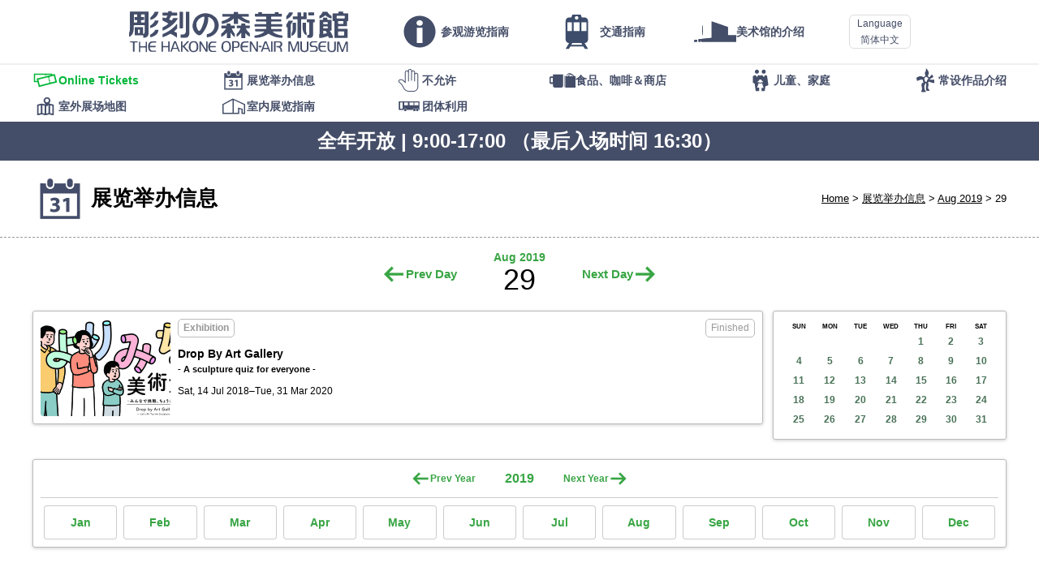

--- FILE ---
content_type: text/html; charset=UTF-8
request_url: https://www.hakone-oam.or.jp/zhhans/exhibitions/?year=2019&month=8&date=29
body_size: 19638
content:
<!DOCTYPE html>
<html lang="zh-Hans" class="localize zhhansLang" data-suplang="zhhans" data-fallbacklang="zhhans">
<head>
	<meta charset="UTF-8" />
	<meta http-equiv="X-UA-Compatible" content="IE=Edge,chrome=1" />
	<meta name="viewport" content="width=device-width, initial-scale=1, minimum-scale=1.0, maximum-scale=1.0, user-scalable=no" />
	<meta name="format-detection" content="telephone=no" />
	<link rel="apple-touch-icon-precomposed" href="/apple-touch-icon-precomposed.png?v4" />
	<link rel="icon" href="/favicon.png?v4" type="image/png" />
	
	<style media="only screen, print">
		@import "/mod/standard_v6.css?22";
		@import "/mod/modaldialogues.css";
	</style>
	<script src="/mod/hotcake.min.js?4"></script>
	<script src="/mod/modaldialogues.min.js"></script>
	<script src="/mod/standard_v6.js?7"></script>
	<script src="/corefiles/kaikanjoho.cgi?lang=zh-Hans"></script>
	
	<script>
		(function(i,s,o,g,r,a,m){i['GoogleAnalyticsObject']=r;i[r]=i[r]||function(){
		(i[r].q=i[r].q||[]).push(arguments)},i[r].l=1*new Date();a=s.createElement(o),
		m=s.getElementsByTagName(o)[0];a.async=1;a.src=g;m.parentNode.insertBefore(a,m)
		})(window,document,'script','https://www.google-analytics.com/analytics.js','ga');
		ga('create', 'UA-7334505-1', 'auto');
		ga('send', 'pageview');
	</script>
<style> @import "/mod/document_v3.css?20190711a"; @import "/mod/exhibitionmod/exhibition.css?20190725"; </style> <script src="/mod/exhibitionmod/schedule.js"></script>  <title>箱根雕刻之森美术馆　THE HAKONE OPEN-AIR MUSEUM - 展览举办信息 - 29 Aug 2019</title> </head> <body data-amtselectedmenu="Event"> <header id="MainHeader"> 	<div> 		<h1 id="MainLogo"> 			<a href="/zhhans/">THE HAKONE OPEN-AIR MUSEUM</a> 		</h1> 		<nav id="MainMenu" class="menunav"> 			<ul class="mmmain"><li class="info show_on_topmenu"><a href="/zhhans/info/"><span>参观游览指南</span></a></li><li class="access show_on_topmenu"><a href="/zhhans/aboutus/access"><span>交通指南</span></a></li><li class="about show_on_ls_topmenu"><a href="/zhhans/aboutus/"><span>美术馆的介绍</span></a></li><li class="webticket show_on_ss_topmenu"><a href="/zhhans/webticket/"><span>Online Tickets</span></a></li><li class="exhibitions mmselected mmselectedself"><a href="/zhhans/exhibitions/"><span>展览举办信息</span></a></li><li class="prohibited"><a href="/zhhans/info/noallowed"><span>不允许</span></a></li><li class="facility"><a href="/zhhans/restaurantsandshops/"><span>食品、咖啡＆商店</span></a></li><li class="kidsfamily"><a href="/zhhans/kidsandfamily/"><span>儿童、家庭</span></a></li><li class="permanent"><a href="/zhhans/permanentexhibits/"><span>常设作品介绍</span></a></li><li class="map"><a href="/zhhans/permanentexhibits/map"><span>室外展场地图</span></a></li><li class="indoorexhibits"><a href="/zhhans/permanentexhibits/indoorexhibits"><span>室内展览指南</span></a></li><li class="group"><a href="/zhhans/groupadmission/"><span>团体利用</span></a></li></ul> 			<div id="SubMenu" class="menunav submenunav"> 				<ul class="mmmain"><li class="info show_on_topmenu"><a href="/zhhans/info/"><span>参观游览指南</span></a></li><li class="access show_on_topmenu"><a href="/zhhans/aboutus/access"><span>交通指南</span></a></li><li class="about show_on_ls_topmenu"><a href="/zhhans/aboutus/"><span>美术馆的介绍</span></a></li><li class="webticket show_on_ss_topmenu"><a href="/zhhans/webticket/"><span>Online Tickets</span></a></li><li class="exhibitions mmselected mmselectedself"><a href="/zhhans/exhibitions/"><span>展览举办信息</span></a></li><li class="prohibited"><a href="/zhhans/info/noallowed"><span>不允许</span></a></li><li class="facility"><a href="/zhhans/restaurantsandshops/"><span>食品、咖啡＆商店</span></a></li><li class="kidsfamily"><a href="/zhhans/kidsandfamily/"><span>儿童、家庭</span></a></li><li class="permanent"><a href="/zhhans/permanentexhibits/"><span>常设作品介绍</span></a></li><li class="map"><a href="/zhhans/permanentexhibits/map"><span>室外展场地图</span></a></li><li class="indoorexhibits"><a href="/zhhans/permanentexhibits/indoorexhibits"><span>室内展览指南</span></a></li><li class="group"><a href="/zhhans/groupadmission/"><span>团体利用</span></a></li></ul> 			</div> 		</nav> 	</div> 	<script> 		DrawLanguagePullDown(); 	</script> </header> <div class="submenuHolder"> 	<nav class="menunav submenunav"> 		<ul class="mmmain"><li class="info show_on_topmenu"><a href="/zhhans/info/"><span>参观游览指南</span></a></li><li class="access show_on_topmenu"><a href="/zhhans/aboutus/access"><span>交通指南</span></a></li><li class="about show_on_ls_topmenu"><a href="/zhhans/aboutus/"><span>美术馆的介绍</span></a></li><li class="webticket show_on_ss_topmenu"><a href="/zhhans/webticket/"><span>Online Tickets</span></a></li><li class="exhibitions mmselected mmselectedself"><a href="/zhhans/exhibitions/"><span>展览举办信息</span></a></li><li class="prohibited"><a href="/zhhans/info/noallowed"><span>不允许</span></a></li><li class="facility"><a href="/zhhans/restaurantsandshops/"><span>食品、咖啡＆商店</span></a></li><li class="kidsfamily"><a href="/zhhans/kidsandfamily/"><span>儿童、家庭</span></a></li><li class="permanent"><a href="/zhhans/permanentexhibits/"><span>常设作品介绍</span></a></li><li class="map"><a href="/zhhans/permanentexhibits/map"><span>室外展场地图</span></a></li><li class="indoorexhibits"><a href="/zhhans/permanentexhibits/indoorexhibits"><span>室内展览指南</span></a></li><li class="group"><a href="/zhhans/groupadmission/"><span>团体利用</span></a></li></ul> 	</nav> </div> <script> 	SetupMenues(); 	DrawKaikanjoho(); </script> <header id="StandardHeader"> 	<div> 		<ul> 			<li><a href="/zhhans/">Home</a></li> 			<li><a href="./">展览举办信息</a></li> 			<li><a href="./?year=2019&amp;month=8">Aug 2019</a></li> 			<li>29</li> 		</ul> 		<h1> 			<img src="/mod/categoryicons/exhibitions.png" alt="" /> 展览举办信息 		</h1> 	</div> </header> <nav id="MonthSelecter"> 	<p> 		<a href="?year=2019&amp;month=8&amp;date=28" class="left">Prev Day</a> 		<span> 			<span><a href="?year=2019&amp;month=8">Aug 2019</a></span> 			29 		</span> 		<a href="?year=2019&amp;month=8&amp;date=30" class="right">Next Day</a> 	</p> </nav>  <div id="ExhibitionZones"> 	<main id="ScheduleListZone"> <!-- 1531494000 --> 		<article> 			<a href="article.cgi?id=886847" class="marknone"> 				<p class="nowclosed">Finished</p> 				<p class="genre"><b>Exhibition</b></p> 				<h1>Drop By Art Gallery<small>- A sculpture quiz for everyone -</small></h1> 				<p class="timerange">Sat, 14 Jul 2018–Tue, 31 Mar 2020</p> 				<p class="listphoto"><span class="coveredarea"><img src="/mrmm/media/320x240_exhibit_886847_886848.jpg" /></span></p> 			</a> 		</article> 	</main> 	 	<div id="ExhibitionCalenderZone"> 		<aside> 			<div class="blogcalender"> 				<table> 					<tr> 						<th>SUN</th> 						<th>MON</th> 						<th>TUE</th> 						<th>WED</th> 						<th>THU</th> 						<th>FRI</th> 						<th>SAT</th> 					</tr> 					<tr> 						<td></td> 						<td></td> 						<td></td> 						<td></td> 						<td class=""><a href="./?year=2019&amp;month=8&amp;date=1">1</a></td> 						<td class=""><a href="./?year=2019&amp;month=8&amp;date=2">2</a></td> 						<td class=""><a href="./?year=2019&amp;month=8&amp;date=3">3</a></td> 					</tr> 					<tr> 						<td class=""><a href="./?year=2019&amp;month=8&amp;date=4">4</a></td> 						<td class=""><a href="./?year=2019&amp;month=8&amp;date=5">5</a></td> 						<td class=""><a href="./?year=2019&amp;month=8&amp;date=6">6</a></td> 						<td class=""><a href="./?year=2019&amp;month=8&amp;date=7">7</a></td> 						<td class=""><a href="./?year=2019&amp;month=8&amp;date=8">8</a></td> 						<td class=""><a href="./?year=2019&amp;month=8&amp;date=9">9</a></td> 						<td class=""><a href="./?year=2019&amp;month=8&amp;date=10">10</a></td> 					</tr> 					<tr> 						<td class=""><a href="./?year=2019&amp;month=8&amp;date=11">11</a></td> 						<td class=""><a href="./?year=2019&amp;month=8&amp;date=12">12</a></td> 						<td class=""><a href="./?year=2019&amp;month=8&amp;date=13">13</a></td> 						<td class=""><a href="./?year=2019&amp;month=8&amp;date=14">14</a></td> 						<td class=""><a href="./?year=2019&amp;month=8&amp;date=15">15</a></td> 						<td class=""><a href="./?year=2019&amp;month=8&amp;date=16">16</a></td> 						<td class=""><a href="./?year=2019&amp;month=8&amp;date=17">17</a></td> 					</tr> 					<tr> 						<td class=""><a href="./?year=2019&amp;month=8&amp;date=18">18</a></td> 						<td class=""><a href="./?year=2019&amp;month=8&amp;date=19">19</a></td> 						<td class=""><a href="./?year=2019&amp;month=8&amp;date=20">20</a></td> 						<td class=""><a href="./?year=2019&amp;month=8&amp;date=21">21</a></td> 						<td class=""><a href="./?year=2019&amp;month=8&amp;date=22">22</a></td> 						<td class=""><a href="./?year=2019&amp;month=8&amp;date=23">23</a></td> 						<td class=""><a href="./?year=2019&amp;month=8&amp;date=24">24</a></td> 					</tr> 					<tr> 						<td class=""><a href="./?year=2019&amp;month=8&amp;date=25">25</a></td> 						<td class=""><a href="./?year=2019&amp;month=8&amp;date=26">26</a></td> 						<td class=""><a href="./?year=2019&amp;month=8&amp;date=27">27</a></td> 						<td class=""><a href="./?year=2019&amp;month=8&amp;date=28">28</a></td> 						<td class=""><a href="./?year=2019&amp;month=8&amp;date=29">29</a></td> 						<td class=""><a href="./?year=2019&amp;month=8&amp;date=30">30</a></td> 						<td class=""><a href="./?year=2019&amp;month=8&amp;date=31">31</a></td> 					</tr> 					<tr> 					</tr> 				</table> 			</div> 		</aside> 	</div> 	 	<aside id="SchedukeIchiran"> 		<div id="AllCalendars"> 			<section data-amtcalyear="2023"> 				<header> 					<p> 						<a class="leftButton">Prev Year</a> 						<span>2023</span> 						<a class="rightButton">Next Year</a> 					</p> 				</header> 				<ul> 					<li class=""><a href="./?year=2023&amp;month=1">Jan</a></li> 					<li class=""><a href="./?year=2023&amp;month=2">Feb</a></li> 					<li class=""><a href="./?year=2023&amp;month=3">Mar</a></li> 					<li class=""><a href="./?year=2023&amp;month=4">Apr</a></li> 					<li>May</li> 					<li>Jun</li> 					<li>Jul</li> 					<li>Aug</li> 					<li>Sep</li> 					<li>Oct</li> 					<li>Nov</li> 					<li>Dec</li> 				</ul> 			</section> 			<section data-amtcalyear="2022"> 				<header> 					<p> 						<a class="leftButton">Prev Year</a> 						<span>2022</span> 						<a class="rightButton">Next Year</a> 					</p> 				</header> 				<ul> 					<li class=""><a href="./?year=2022&amp;month=1">Jan</a></li> 					<li class=""><a href="./?year=2022&amp;month=2">Feb</a></li> 					<li class=""><a href="./?year=2022&amp;month=3">Mar</a></li> 					<li class=""><a href="./?year=2022&amp;month=4">Apr</a></li> 					<li class=""><a href="./?year=2022&amp;month=5">May</a></li> 					<li class=""><a href="./?year=2022&amp;month=6">Jun</a></li> 					<li class=""><a href="./?year=2022&amp;month=7">Jul</a></li> 					<li class=""><a href="./?year=2022&amp;month=8">Aug</a></li> 					<li class=""><a href="./?year=2022&amp;month=9">Sep</a></li> 					<li class=""><a href="./?year=2022&amp;month=10">Oct</a></li> 					<li class=""><a href="./?year=2022&amp;month=11">Nov</a></li> 					<li class=""><a href="./?year=2022&amp;month=12">Dec</a></li> 				</ul> 			</section> 			<section data-amtcalyear="2021"> 				<header> 					<p> 						<a class="leftButton">Prev Year</a> 						<span>2021</span> 						<a class="rightButton">Next Year</a> 					</p> 				</header> 				<ul> 					<li class=""><a href="./?year=2021&amp;month=1">Jan</a></li> 					<li class=""><a href="./?year=2021&amp;month=2">Feb</a></li> 					<li class=""><a href="./?year=2021&amp;month=3">Mar</a></li> 					<li class=""><a href="./?year=2021&amp;month=4">Apr</a></li> 					<li class=""><a href="./?year=2021&amp;month=5">May</a></li> 					<li class=""><a href="./?year=2021&amp;month=6">Jun</a></li> 					<li class=""><a href="./?year=2021&amp;month=7">Jul</a></li> 					<li class=""><a href="./?year=2021&amp;month=8">Aug</a></li> 					<li class=""><a href="./?year=2021&amp;month=9">Sep</a></li> 					<li class=""><a href="./?year=2021&amp;month=10">Oct</a></li> 					<li class=""><a href="./?year=2021&amp;month=11">Nov</a></li> 					<li class=""><a href="./?year=2021&amp;month=12">Dec</a></li> 				</ul> 			</section> 			<section data-amtcalyear="2020"> 				<header> 					<p> 						<a class="leftButton">Prev Year</a> 						<span>2020</span> 						<a class="rightButton">Next Year</a> 					</p> 				</header> 				<ul> 					<li class=""><a href="./?year=2020&amp;month=1">Jan</a></li> 					<li class=""><a href="./?year=2020&amp;month=2">Feb</a></li> 					<li class=""><a href="./?year=2020&amp;month=3">Mar</a></li> 					<li class=""><a href="./?year=2020&amp;month=4">Apr</a></li> 					<li class=""><a href="./?year=2020&amp;month=5">May</a></li> 					<li class=""><a href="./?year=2020&amp;month=6">Jun</a></li> 					<li class=""><a href="./?year=2020&amp;month=7">Jul</a></li> 					<li class=""><a href="./?year=2020&amp;month=8">Aug</a></li> 					<li class=""><a href="./?year=2020&amp;month=9">Sep</a></li> 					<li class=""><a href="./?year=2020&amp;month=10">Oct</a></li> 					<li class=""><a href="./?year=2020&amp;month=11">Nov</a></li> 					<li class=""><a href="./?year=2020&amp;month=12">Dec</a></li> 				</ul> 			</section> 			<section data-amtcalyear="2019"> 				<header> 					<p> 						<a class="leftButton">Prev Year</a> 						<span>2019</span> 						<a class="rightButton">Next Year</a> 					</p> 				</header> 				<ul> 					<li class=""><a href="./?year=2019&amp;month=1">Jan</a></li> 					<li class=""><a href="./?year=2019&amp;month=2">Feb</a></li> 					<li class=""><a href="./?year=2019&amp;month=3">Mar</a></li> 					<li class=""><a href="./?year=2019&amp;month=4">Apr</a></li> 					<li class=""><a href="./?year=2019&amp;month=5">May</a></li> 					<li class=""><a href="./?year=2019&amp;month=6">Jun</a></li> 					<li class=""><a href="./?year=2019&amp;month=7">Jul</a></li> 					<li class=""><a href="./?year=2019&amp;month=8">Aug</a></li> 					<li class=""><a href="./?year=2019&amp;month=9">Sep</a></li> 					<li class=""><a href="./?year=2019&amp;month=10">Oct</a></li> 					<li class=""><a href="./?year=2019&amp;month=11">Nov</a></li> 					<li class=""><a href="./?year=2019&amp;month=12">Dec</a></li> 				</ul> 			</section> 			<section data-amtcalyear="2018"> 				<header> 					<p> 						<a class="leftButton">Prev Year</a> 						<span>2018</span> 						<a class="rightButton">Next Year</a> 					</p> 				</header> 				<ul> 					<li class=""><a href="./?year=2018&amp;month=1">Jan</a></li> 					<li class=""><a href="./?year=2018&amp;month=2">Feb</a></li> 					<li class=""><a href="./?year=2018&amp;month=3">Mar</a></li> 					<li class=""><a href="./?year=2018&amp;month=4">Apr</a></li> 					<li class=""><a href="./?year=2018&amp;month=5">May</a></li> 					<li class=""><a href="./?year=2018&amp;month=6">Jun</a></li> 					<li class=""><a href="./?year=2018&amp;month=7">Jul</a></li> 					<li class=""><a href="./?year=2018&amp;month=8">Aug</a></li> 					<li class=""><a href="./?year=2018&amp;month=9">Sep</a></li> 					<li class=""><a href="./?year=2018&amp;month=10">Oct</a></li> 					<li class=""><a href="./?year=2018&amp;month=11">Nov</a></li> 					<li class=""><a href="./?year=2018&amp;month=12">Dec</a></li> 				</ul> 			</section> 			<section data-amtcalyear="2017"> 				<header> 					<p> 						<a class="leftButton">Prev Year</a> 						<span>2017</span> 						<a class="rightButton">Next Year</a> 					</p> 				</header> 				<ul> 					<li class=""><a href="./?year=2017&amp;month=1">Jan</a></li> 					<li class=""><a href="./?year=2017&amp;month=2">Feb</a></li> 					<li class=""><a href="./?year=2017&amp;month=3">Mar</a></li> 					<li class=""><a href="./?year=2017&amp;month=4">Apr</a></li> 					<li class=""><a href="./?year=2017&amp;month=5">May</a></li> 					<li class=""><a href="./?year=2017&amp;month=6">Jun</a></li> 					<li class=""><a href="./?year=2017&amp;month=7">Jul</a></li> 					<li class=""><a href="./?year=2017&amp;month=8">Aug</a></li> 					<li class=""><a href="./?year=2017&amp;month=9">Sep</a></li> 					<li class=""><a href="./?year=2017&amp;month=10">Oct</a></li> 					<li class=""><a href="./?year=2017&amp;month=11">Nov</a></li> 					<li class=""><a href="./?year=2017&amp;month=12">Dec</a></li> 				</ul> 			</section> 			<section data-amtcalyear="2016"> 				<header> 					<p> 						<a class="leftButton">Prev Year</a> 						<span>2016</span> 						<a class="rightButton">Next Year</a> 					</p> 				</header> 				<ul> 					<li class=""><a href="./?year=2016&amp;month=1">Jan</a></li> 					<li class=""><a href="./?year=2016&amp;month=2">Feb</a></li> 					<li class=""><a href="./?year=2016&amp;month=3">Mar</a></li> 					<li class=""><a href="./?year=2016&amp;month=4">Apr</a></li> 					<li class=""><a href="./?year=2016&amp;month=5">May</a></li> 					<li class=""><a href="./?year=2016&amp;month=6">Jun</a></li> 					<li class=""><a href="./?year=2016&amp;month=7">Jul</a></li> 					<li class=""><a href="./?year=2016&amp;month=8">Aug</a></li> 					<li class=""><a href="./?year=2016&amp;month=9">Sep</a></li> 					<li class=""><a href="./?year=2016&amp;month=10">Oct</a></li> 					<li class=""><a href="./?year=2016&amp;month=11">Nov</a></li> 					<li class=""><a href="./?year=2016&amp;month=12">Dec</a></li> 				</ul> 			</section> 			<section data-amtcalyear="2015"> 				<header> 					<p> 						<a class="leftButton">Prev Year</a> 						<span>2015</span> 						<a class="rightButton">Next Year</a> 					</p> 				</header> 				<ul> 					<li>Jan</li> 					<li>Feb</li> 					<li class=""><a href="./?year=2015&amp;month=3">Mar</a></li> 					<li class=""><a href="./?year=2015&amp;month=4">Apr</a></li> 					<li class=""><a href="./?year=2015&amp;month=5">May</a></li> 					<li class=""><a href="./?year=2015&amp;month=6">Jun</a></li> 					<li class=""><a href="./?year=2015&amp;month=7">Jul</a></li> 					<li class=""><a href="./?year=2015&amp;month=8">Aug</a></li> 					<li class=""><a href="./?year=2015&amp;month=9">Sep</a></li> 					<li class=""><a href="./?year=2015&amp;month=10">Oct</a></li> 					<li class=""><a href="./?year=2015&amp;month=11">Nov</a></li> 					<li class=""><a href="./?year=2015&amp;month=12">Dec</a></li> 				</ul> 			</section> 			<script> 				setUpAllCalendar(2019); 			</script> 		</div> 	</aside><!--SchedukeIchiran--> 	 	<p id="Notice"> 		<small data-onlyforlang="ja"> 			＊各展覧会ページの掲載内容は、すべて掲載時点の情報です。<br /> 			＊掲載中の情報については、予定であり、予告なく変更になる場合があります。 		</small> 		<small data-onlyforlang="en zhhant zhhans ko"> 			* All information, representations, links or other messages may be changed at any time without prior notice or explanation to the user. 		</small> 	</p> </div> <footer> 	<section> 		<ul> 			<li><a href="http://www.hakonenavi.jp/">周边观光信息</a></li> 		</ul> 	</section> 	<section> 		<p> 			<a href="http://www.daodao.com/Attraction_Review-g298171-d320696-Reviews-The_Hakone_Open_Air_Museum-Hakone_machi_Ashigarashimo_gun_Kanagawa_Prefecture_Kant.html"> 				<img src="/mod/base/tripadvisor_zhhans.png" alt="到到网- TripAdvisor中国官网" width="220" height="50" /> 			</a> 		</p> 	</section> 	<p><small>© THE HAKONE OPEN-AIR MUSEUM. All rights reserved.</small></p> </footer>  <script> 	setupPageTop(); </script> </body> </html> 

--- FILE ---
content_type: text/css
request_url: https://www.hakone-oam.or.jp/mod/standard_v6.css?22
body_size: 20867
content:
@charset "UTF-8";

@-ms-viewport { width: device-width; }

@font-face{
	font-family: 'AmaitorteSugarpowder';
	font-weight: normal;
	font-style: normal;
	src: url(type/amaitortesugarpowder.woff?33) format('woff');
}
@font-face{
	font-family: 'AmaitorteSugarpowder';
	font-weight: bold;
	font-style: normal;
	src: url(type/amaitortesugarpowder.woff?33) format('woff');
}

@font-face{
	font-family: 'My Hiragino Gothic';
	font-weight: normal;
	font-style: normal;
	src:
		local('ヒラギノ角ゴ ProN W3'),
		local('Hiragino Kaku Gothic ProN W3'),
		local('HiraKakuProN-W3'),
		local('ヒラギノ角ゴシック W3'),
		local('Hiragino Sans W3'),
		local('HiraginoSans-W3');
}
@font-face{
	font-family: 'My Hiragino Gothic';
	font-weight: bold;
	font-style: normal;
	src:
		local('ヒラギノ角ゴ ProN W6'),
		local('Hiragino Kaku Gothic ProN W6'),
		local('HiraKakuProN-W6'),
		local('ヒラギノ角ゴシック W6'),
		local('Hiragino Sans W6'),
		local('HiraginoSans-W6');
}

/* ルートとボディ */
html,
body{
	margin: 0;
	padding: 0;
}
html{
	font-family: 'Helvetica Neue', 'Helvetica', 'Arial', 'My Hiragino Gothic', 'メイリオ', 'Meiryo', 'ＭＳ ゴシック', sans-serif;
}
html.zhhantLang{
	/*font-family: "PingFang TC", "MHei", "Microsoft JhengHei", "Helvetica Neue", "Helvetica", "STHeitiTC-Light", "Arial", sans-serif;*/
	font-family: 'Helvetica Neue', 'Helvetica', 'Arial', sans-serif;
}
html.zhhansLang{
	/*font-family: "PingHei", "Microsoft YaHei", "Helvetica Neue", "Helvetica", "STHeitiSC-Light", "Arial", sans-serif;*/
	font-family: 'Helvetica Neue', 'Helvetica', 'Arial', sans-serif;
}
html.macintosh.webkit{
	-webkit-font-smoothing: antialiased;
}
html{
	font-size: 17px;
	line-height: 1.6;
	-webkit-text-size-adjust: 100%;
	scroll-behavior: smooth;
}
@media (max-width:1024px){
	html{
		font-size: 16px;
	}
}
@media (max-width:600px){
	html{
		font-size: 14px;
	}
}
body{
	background: #EBEBEB;
	background: #fff;
	color: #000;
	min-width: 320px;
}
body.darkbody{
	color: #FFF;
}
@media only print{
	body{
		min-width: 1280px;
	}
}

a[href]{
	color: inherit;
	text-decoration: underline;
}
a[href]:hover,
a[href]:focus{
	color: #006729;
}
a[href]:active{
	color: #003314;
}

.js :focus{
	outline: none;
}
html:not(.safari) :focus-visible,
html.safari.tabkeyenabled :focus{
	outline: auto;
}

img{
	border: none;
}

.standardwidth{
	padding: 0 16px;
	margin: 0 auto;
	max-width: 1200px;
}

/* インデントとか */
.ib{
	display: inline-block;
	vertical-align: top;
}
.ibnw{
	display: inline-block;
	vertical-align: top;
	white-space: nowrap;
}
.nw{
	white-space: nowrap;
}

span.findent,
span.findent2,
span.flist,
span.flist2,
small.findent,
small.findent2,
small.flist,
small.flist2{
	display: block;
}
span.findent + br,
span.findent2 + br,
span.flist + br,
span.flist2 + br,
small.findent + br,
small.findent2 + br,
small.flist + br,
small.flist2 + br{
	display: none;
}
.findent{
	margin-left: 1em;
}
.findent2{
	margin-left: 1em;
}
.flist{
	padding-left: 1em;
	text-indent: -1em;
}
.flist2{
	padding-left: 2em;
	text-indent: -2em;
}

@media (min-width:751px){
	.onlyonss{
		display: none !important;
	}
}
@media (max-width:750px){
	.onlyonls{
		display: none !important;
	}
}

.centering{
	text-align: center !important;
}
.lefting{
	text-align: left !important;
}
.righting{
	text-align: right !important;
}




/* ヘッダ関連 */
#MainHeader{
	padding: 0;
	background-color: #fff;
	/* border-bottom: 5px solid #454E68; */
}
#MainHeader > div{
	margin: 0 auto;
	padding: 4px 0;
	/*overflow: hidden;*/
	text-align: center;
	font-size: 0;
}
@media (max-width:568px){
	#MainHeader{
		/* border-bottom: 5px solid #454E68; */
	}
	#MainHeader > div{
		padding: 2px 0;
	}
}


.submenuHolder{
	display: block;
	background-color: #fff;
	overflow: hidden;
	/* border-style: solid;
	border-color: #ddd;
	border-width: 2px 0 0; */
	border-top: 2px solid #efefef;
}
.submenuHolder nav{
	display: block;
	max-width: 1240px;
	margin: 0 auto;
}
.submenuHolder:empty{
	display: none;
}
@media (max-width:820px){
	.submenuHolder{
		display: none;
	}
}



#LanguagePullDown{
	display: inline-block;
	position: relative;
	vertical-align: top;
	font-size: 12px;
	border-radius: 6px;
	height: 40px;
	margin: 14px 0 0 25px;
	border: 1px solid #ddd;
	background-color: #fff;
	color: #454E68;
}

.js #LanguagePullDown{
	cursor: pointer;
}
.js #LanguagePullDown:hover,
.js #LanguagePullDown:active{
	border: 1px solid #aaa;
	color: #454E68;
}
.js #LanguagePullDown:active{
	background-color: #efefef;
}
#LanguagePullDown.on{
	border: 1px solid #454E68 !important;
	background-color: #454E68 !important;
	color: #fff !important;
	border-radius: 6px 6px 0 0;
}

@media (max-width:1000px){
	#LanguagePullDown{
		/*display: none;*/
		margin-left: 10px;
	}
}
@media (max-width:820px){
	#LanguagePullDown{
		display: none;
	}
}

#LanguagePullDown p.label{
	display: block;
	margin: 0;
	padding: 0 9px;
	line-height: 20px;
}
.loading #LanguagePullDown p + p + p{
	display: none !important;
}
#LanguagePullDown p.label:fist-child{
}


#MainLogo{
	display: inline-block;
	vertical-align: top;
	
	width: 270px;
	font-size: 0;
	height: 70px;
	text-align: center;
	margin: 0;
	padding: 0 22px 0 0;
}
#MainLogo a{
	display: block;
	overflow: hidden;
	color: transparent !important;
	text-decoration: none !important;
	padding: 0;
	height: 100%;
	font-size: 0;
	
	background-image: url(nav/mainlogo.svg);
	background-size: contain;
	background-repeat: no-repeat;
	background-position: 50% 50%;
	background-color: transparent !important;
}
.msie8e #MainHeader p:first-child a{
	text-indent: -1000px;
}
#MainMenu{
	display: inline-block;
	vertical-align: top;
	padding: 0 0 0 10px;
	position: relative;
}
@media (max-width:900px){
	#MainLogo{
		width: 200px;
		height: 70px;
		padding: 0 15px 0 0;
	}
}
@media (max-width:820px){
	#MainLogo{
		height: 52px;
	}
	#MainLogo a{
		padding: 0;
	}
	#MainMenu{
		display: block;
		padding: 0;
	}
}
#SubMenu{
	display: none;
	position: absolute;
	z-index: 5000;
	top: 100%;
	right: 0;
	margin: 0;
	border-radius: 5px 0 0 5px;
	padding: 8px;
	background-color: #fff;
	color: #454E68;
	font-size: 14px;
	
	border-color: #454E68;
	border-style: solid;
	border-width: 1px 0 1px 1px;
	
	box-shadow: 0 10px 20px rgba(0,0,0,0.25);
	
	box-sizing: border-box;
}
@media (max-width:820px){
	#SubMenu.on{
		display: flex;
	}
}




/* 言語プルダウン */
.languagePullDowns{
	font-size: 14px;
	line-height: 1.5;
	
	list-style: none;
	text-align: left;
	
	margin: 0;
	padding: 0;
	white-space: nowrap;
	color: #454E68;
}
#SubMenu .languagePullDowns{
	margin: 0 0 0 10px;
	padding: 0 0 0 10px;
	border-left: 1px solid #ddd;
	font-size: 12px;
}
#LanguagePullDown .languagePullDowns{
	display: none;
	margin: 0;
	padding: 5px 0;
	border: 1px solid #454E68;
	border-radius: 5px 0 5px 5px;
	box-shadow: 0 10px 20px rgba(0,0,0,0.25);
	background-color: #fff;
	
	position: absolute;
	top: 100%;
	right: -1px;
	width: 100px;
	z-index: 5000;
}
#LanguagePullDown.on .languagePullDowns{
	display: block;
}
.languagePullDowns p{
	display: block;
	margin: 0;
	padding: 0;
}
.languagePullDowns p a{
	display: block;
	text-decoration: none;
	padding: 7px 10px;
}
.mouseUI .languagePullDowns p a:hover,
.mouseUI .languagePullDowns p a:focus,
.mouseUI .languagePullDowns p a:active{
	background-color: #454E68;
	color: #fff;
}
.mouseUI .languagePullDowns p a:active{
	filter: brightness(90%);
}


/* アイコンメニュー */
.menunav ul{
	margin: 9px 0;
	padding: 0;
	list-style: none;
	font-size: 0;
	clear: both;
}
#MainMenu.menunav > ul{
	display: flex;
	justify-content: space-around;
}
.submenuHolder .menunav ul{
	display: grid;
	grid-template-columns: auto auto auto auto auto max-content;
	margin: 3px 16px;
	box-sizing: border-box;
}
/* html:lang(ja) .submenuHolder .menunav ul{
	grid-template-columns: repeat(6, auto);
} */
@media (max-width:1200px){
	.submenuHolder .menunav ul{
		grid-template-columns: auto auto auto max-content;
	}
	/* html:lang(ja) .submenuHolder .menunav ul{
		grid-template-columns: repeat(5, auto);
	} */
}
@media (max-width:820px){
	.menunav ul{
		flex-wrap: nowrap;
	}
}

.menunav ul li{
	display: block;
	text-align: center;
	padding: 0 22px;
	margin: 0;
	box-sizing: border-box;
}
#MainMenu.menunav > ul li{
	display: none;
}
#MainMenu.menunav > ul li.show_on_topmenu,
#MainMenu.menunav > ul li.show_on_ls_topmenu{
	display: inline-block;
}
.menunav.submenunav ul li.show_on_topmenu,
.menunav.submenunav ul li.show_on_ls_topmenu{
	display: none
}
@media (max-width:820px){
	.menunav ul{
		flex-wrap: nowrap;
	}
}
.menunav.submenunav ul li{
	display: block;
	padding: 0 4px;
	text-align: left;
}
.menunav ul li#LiSubMenu{
	display: none;
}
.menunav ul li#LiSubMenu.on{
	background-color: #454E68 !important;
	border-radius: 4px 0 0 0;
}
@media (max-width:1000px){
	.menunav ul li{
		padding: 0 15px;
		padding: 0 10px;
	}
	.menunav.submenunav ul li{
		flex-basis: 33.33333%;
	}
}
@media (max-width:820px){
	.menunav ul{
		margin: 0;
	}
	#MainMenu.menunav > ul li.show_on_ls_topmenu{
		display: none;
	}
	#MainMenu.menunav > ul li.show_on_ss_topmenu{
		display: block;
	}
	.menunav.submenunav ul li.show_on_ls_topmenu{
		display: block;
	}
	.menunav.submenunav ul li.show_on_ss_topmenu{
		display: none;
	}
	#MainMenu.menunav > ul li{
		padding: 4px 0;
		flex-grow: 1;
		text-align: center;
	}
	.menunav ul li#LiSubMenu{
		display: block;
	}
	.menunav.submenunav ul li{
		font-size: 12px;
	}
}




.menunav ul li a{
	display: flex;
	align-items: center;
	background-color: transparent !important;
	padding: 0 8px;
	gap: 6px;
	opacity: 0.5;
	font-size: 0;
	color: #999;
	text-decoration: none;
	font-weight: bold;
	box-sizing: border-box;
}
#MainMenu.menunav > ul li a{
	justify-content: center;
}
.menunav.submenunav ul li a{
	padding: 0;
}
.menunav ul li a[href]{
	opacity: 1;
	color: #454E68;
}
.mouseUI .menunav ul li a[href]:hover,
.mouseUI .menunav ul li a[href]:focus{
	opacity: 0.8;
}
.menunav ul li a[href]:active{
	opacity: 1;
	filter: brightness(90%);
}
.menunav ul li.on a[href]{
	color: #fff;
}
/* .menunav ul li.mmselectedself:not(.home) a{
	color: #478b57 !important;
	filter: none !important;
	opacity: 1 !important;
} */
.menunav ul li.webticket a[href]{
	color: #02b739 !important;
}
.menunav ul li a span{
	display: inline-block;
	font-size: 14px;
	vertical-align: top;
}
.menunav.submenunav ul li a span{
}
.menunav ul li a span.longname{
	letter-spacing: -0.2em;
}
.enLang .menunav ul li a span.longname{
	letter-spacing: -0.1em;
}

.menunav ul li a:before{
	content: "";
	display: inline-block;
	vertical-align: top;
	font-size: 52px;
	color: transparent;
	background-image: url(nav/home.svg);
	background-size: 1em auto;
	width: 1em;
	height: 1em;
}
.menunav.submenunav ul li a:before{
	font-size: 32px;
}
/* .menunav ul li.mmselectedself:not(.home) a:before{
	filter: grayscale(100%) sepia(100%) hue-rotate(70deg) saturate(160%) brightness(120%);
} */
.menunav ul li.on a:before{
	filter: grayscale(100%) brightness(500%);
}

.menunav ul li.exhibitions a:before{
	background-image: url(nav/event.svg);
}
.menunav ul li.about a:before{
	background-image: url(nav/about.svg);
}
.menunav ul li.kidsfamily a:before{
	background-image: url(nav/kidsfamily.svg);
}
.menunav ul li.permanent a:before{
	background-image: url(nav/collections.svg);
}
.menunav ul li.map a:before{
	background-image: url(nav/garden.svg);
}
.menunav ul li.facility a:before{
	background-image: url(nav/facility.svg);
}
.menunav ul li.indoorexhibits a:before{
	background-image: url(nav/indoor.svg);
}
.menunav ul li.access a:before{
	background-image: url(nav/access.svg);
}
.menunav ul li.contact a:before{
	background-image: url(nav/qanda.svg?v2);
}
.menunav ul li.spticket a:before{
	background-image: url(nav/eticket.svg);
}
.menunav ul li.webticket a:before{
	background-image: url(nav/ticket.svg);
	filter: none !important;
}
.menunav ul li.pressinfo a:before{
	background-image: url(nav/press.svg);
}
.menunav ul li.group a:before{
	background-image: url(nav/transport.svg);
}
.menunav ul li.donation a:before{
	background-image: url(nav/donation.svg);
}
.menunav ul li.info a:before{
	background-image: url(nav/info.svg);
}
.menunav ul li.kyukei a:before{
	background-image: url(nav/kyukei.svg);
}
.menunav ul li.prohibited a:before{
	background-image: url(nav/prohibited.svg?v2);
}
.menunav ul li#LiSubMenu a:before{
	background-image: url(nav/san.svg);
}

@media (max-width:740px){
	.menunav ul li a{
		padding: 0 4px;
	}
	#MainMenu.menunav > ul li a{
		display: block;
	}
	#MainMenu.menunav > ul li a:before{
		margin: 0 auto;
		display: block;
	}
	#MainMenu.menunav > ul li a span{
		display: block;
		line-height: 1.5;
	}
}
@media (max-width:480px){
	.menunav ul li a:before{
		font-size: 42px;
	}
	.menunav ul li a span{
		font-size: 12px;
	}
}
@media (max-width:412px){
	.menunav ul li a:before{
		font-size: 36px;
	}
}







#KaikanJoho{
	margin: 0 0;
	text-align: left;
	background-color: #454E68;
	line-height: 1.3;
	font-weight: bold;
	color: #fff;
	padding: 0.2em 16px;
	
	display: flex;
	font-size: min(4.25vw, 1.4em);
	justify-content: center;
	align-items: center;
	min-height: 1.6em;
}













/* フッタ関連 */
body > footer{
	background-color: #497257;
	color: #FFF;
	font-weight: bold;
	text-align: center;
	padding: 0 0 150px;
	margin: 24px 0 0;
}
body > footer:after{
	content: "";
	display: block;
	padding: 0 0 env(safe-area-inset-bottom);
}

body > footer a[href]{
	color: inherit;
	text-decoration: none;
}
body > footer a[href]:hover,
body > footer a[href]:focus{
	color: inherit;
	text-decoration: underline;
}
body > footer a[href]:active{
	color: inherit;
	text-decoration: underline;
	filter: brightness(90%);
}

body > footer section{
	display: block;
	border-bottom: 4px solid rgba(0,0,0,0.05);
	padding: 1em 16px;
	margin: 0;
}
body > footer ul{
	padding: 0;
	margin: 0;
	display: block;
	list-style: none;
	font-size: 0;
	text-align: center;
}
body > footer ul + ul{
	margin: 21px 0 0;
}
body > footer ul li{
	border-left: 1px solid #FFF;
	border-right: 1px solid #FFF;
	display: inline-block;
	margin: 0 -1px 0 0;
	padding: 0 9px;
	font-size: 13px;
	
	-webkit-box-sizing: border-box;
	-moz-box-sizing: border-box;
	box-sizing: border-box;
}
body > footer ul li a{
	display: block;
	line-height: 1.25;
	white-space: nowrap;
}
body > footer section p{
	margin: 0;
}
body > footer section p a{
	display: inline-block;
	vertical-align: top;
}
body > footer section p a img{
	vertical-align: top;
}


body > footer > p{
	margin: 16px 0 0;
	padding: 0;
	text-align: center;
	font-size: 11px;
	font-weight: normal;
}
body > footer > p small{
	font-size: inherit;
}

#LangSelect2{
	display: none;
}
@media (max-width:960px){
	#LangSelect2{
		display: block;
	}
}







/* メインコンテンツ */
#StandardHeader{
	margin: 9px 0;/*
	border-bottom: 1px dashed #454e68;*/
}
#StandardHeader div{
	max-width: 1200px;
	margin: 0 auto;
	padding: 0 16px;
	
	display: flex;
	flex-wrap: wrap;
	align-items: center;
}
#StandardHeader ul{
	order: 2;
	
	display: block;
	font-size: 12px;
	font-size: max(12px, 0.75em);
	margin: 0;
	padding: 0 0;
	list-style: none;
}
#StandardHeader ul li{
	display: inline-block;
	vertical-align: top;
	margin: 0;
	padding: 0;
}
.msie8e #StandardHeader ul li{
	display: inline;
}
#StandardHeader ul li:before{
	content: "> ";
}
#StandardHeader ul li:first-child:before{
	content: "";
}
#StandardHeader h1,
#StandardHeader p.title{
	flex-shrink: 0;
	order: 1;
	flex-grow: 1;
	
	display: flex;
	align-items: center;
	
	font-size: 26px;
	font-size: max(26px, 1.529411764705882em);
	min-height: 76px;
	line-height: 1.3;
	margin: 0 0 0 -4px;
	padding: 0;
	font-weight: bold;
}
#StandardHeader h1 img,
#StandardHeader p.title img{
	vertical-align: top;
	width: auto;
	height: 76px;
}
@media (max-width:768px){
	#StandardHeader div{
		display: block;
	}
	#StandardHeader ul{
		text-align: right;
		/* border-bottom: 1px dashed #ccc; */
		/* padding: 0 0 4px; */
		padding: 0;
	}
	#StandardHeader h1,
	#StandardHeader p.title{
		font-size: 16px;
		font-size: max(16px, 1.21428571em);
		min-height: 40px;
		padding: 0 0;
	}
	#StandardHeader h1 img,
	#StandardHeader p.title img{
		height: 40px;
	}
}
/* 
body > section{
	border-top: 5px solid #454E68;
	padding: 1em 0;
	overflow: hidden;
}
body > section > div > h1{
	font-size: 20px;
	line-height: 1.5;
	margin: 0 0 9px;
}
body > section > h1 small{
	display: inline-block;
	font-size: 0.8em;
	line-height: inherit;
	margin: 0 0 0 1em;
	vertical-align: top;
}
@media (max-width:768px){
	body > section > div > h1{
		font-size: 22px;
		line-height: 33px;
	}
}
@media (max-width:568px){
	body > section > div > h1{
		font-size: 16px;
		line-height: 24px;
	}
}
@media (max-width:360px){
	body > section > div > h1{
		font-size: 14px;
		line-height: 21px;
	}
} */













/*ベーシックな*/

section.whitepage{
	margin: 0 0 24px;
}
section.whitepage h2{
	border-top: #C9C9C9 1px dashed;
	font-size: 18px;
	padding: 12px 0;
	margin: 0;
}
section.whitepage > div{
	background-color: #F2F2F2;
	border: #C9C9C9 1px solid;
	border-radius: 3px;
	padding: 9px;
	margin: 0 0 16px;
}











/*祝日表示*/
time.nationalholiday > span:after{
	content: "・祝";
}







/*ページトップに戻るボタン*/
#PageTop{
	position: fixed;
	bottom: 23px;
	right: 23px;
	margin: 0;
	padding: 0 env(safe-area-inset-right) env(safe-area-inset-bottom);
	
	opacity: 1;
	transition: opacity 0.4s ease-out;
	
	z-index: 5000;
}
#PageTop a{
	display: block;
	width: clamp(36px, 9vw, 64px);
	height: clamp(36px, 9vw, 64px);
	border-radius: 16%;
	background-image: url(nav/gotop.svg);
	background-size: contain;
	background-repeat: no-repeat;
	box-shadow: 0 0 0 3px #fff;
}
#PageTop a:active{
	filter: brightness(90%);
}
#PageTop img{
	display: none;
}
#PageTop.hidden,
#PageTop[aria-hidden="true"]{
	opacity: 0;
	pointer-events: none;
}
@media (max-width:747px){
	#PageTop{
		bottom: 8px;
		right: 8px;
	}
	#PageTop a{
		width: 42px;
		height: 42px;
		border-radius: 7px;
	}
}
@media (max-width:400px){
	#PageTop a{
		width: 37px;
		height: 37px;
		border-radius: 6px;
	}
}







/* クリック制御 */
.coveredarea,
.mrmmplacedimg{
	position: relative;
}
span.coveredarea,
span.mrmmplacedimg{
	display: inline-block;
	vertical-align: top;
}
.coveredarea:after,
.mrmmplacedimg:after{
	content: "";
	display: block;
	position: absolute;
	top: 0;
	left: 0;
	right: 0;
	bottom: 0;
	background-image: url(base/emptysquare.png);
	/*background-color: rgba(244,0,0,0.1);*/
}

ul.mrmmcolumns .mrmmplacedimg{
	width: 100%;
}





/* 一部ページで採用されるアコーディオン */
.accordionwithsummary{
	overflow: hidden;
	transition: height 0.35s ease-out;
}
.accordionwithsummary > *{
	overflow: hidden;
}
.accordionwithsummary > * > * + *{
	display: none;
}
.accordionwithsummary > * > *[aria-hidden="true"]{
	display: none !important;
}
.accordionwithsummary > * > *[aria-hidden="false"]{
	display: inline-block !important;
	vertical-align: top;
}
.accordionwithsummary .accordionbutton{
	cursor: pointer;
	display: block !important;
	float: right;
	margin: 0 auto;
	width: fit-content;
	padding: 0.25em 0.5em;
	line-height: 1.4;
	font-size: 0.75em;
	border: 1px solid #ccc;
	border-radius: 4px;
}
.accordionwithsummary .accordionbutton[aria-expanded="true"]{
	background-color: #999;
	color: #fff;
	border-color: #999;
}



/* HTML5 */
header, nav, main, section, article, aside, footer{
	display: block;
}


/* 言語ローカライゼーション */
/*html.localize.enLang *[lang="ja"],
html.localize.deLang *[lang="ja"],
html.localize.jaLang *[lang="en"],
html.localize.deLang *[lang="en"],
html.localize.jaLang *[lang="de"],
html.localize.enLang *[lang="de"]{
	display: none !important;
}*/


--- FILE ---
content_type: text/css
request_url: https://www.hakone-oam.or.jp/mod/document_v3.css?20190711a
body_size: 5829
content:
@charset "UTF-8";








#DocumentMenu{
	display: block;
	display: flex;
	flex-wrap: wrap;
	max-width: 1208px;
	padding: 0;
	margin: -4px auto;
	list-style: none;
}
#DocumentMenu.with1lis{
	display: none;
}
#DocumentMenu:after{
	content: "";
	display: block;
	clear: both;
}
@media (max-width:1226px){
	#DocumentMenu{
		width: auto;
		padding: 0 5px;
	}
}

#DocumentMenu a{
	display: block;
	margin: 4px;
	overflow: hidden;
	text-overflow: ellipsis;
	position: relative;
	white-space: nowrap;
	text-overflow: ellipsis;
	border-radius: 5px;
	text-decoration: none;
	color: #000;
	background-color: #f9f9f9;
	box-shadow: 0 0 0 1px rgba(0,0,0,0.2) inset;
	/*font-size: 14px;*/
	padding: 0.5em 0.25em;
	cursor: pointer;
}
#DocumentMenu a:hover{
	background-color: #fff;
}
#DocumentMenu a:active{
	background-color: #eee;
	box-shadow:
		0 0 0 1px rgba(0,0,0,0.2) inset,
		0 100px rgba(0,0,0,0.2) inset;
}

#DocumentMenu *.selected > a{
	background-color: #b6e4a4;
}
#DocumentMenu a[aria-expanded="true"]{
	border-radius: 5px 5px 0 0;
	z-index: 4999;
	box-shadow: 0 0 0 1px rgba(0,0,0,0.4) inset;
}
#DocumentMenu a[aria-expanded]:after{
	content: "▼";
	color: rgba(0,0,0,0.8);
	position: absolute;
	top: 50%;
	right: 0;
	line-height: 2;
	margin: -1em 0 0;
	text-align: center;
	width: 1.25em;
	font-size: 0.8em;
}
#DocumentMenu a[aria-expanded="true"]:after{
	content: "▲";
}

#DocumentMenu > li{
	display: inline-block;
	text-align: center;
	flex-grow: 1;
	margin: 0;
	padding: 0;
	position: relative;
}

#DocumentMenu > li ul{
	opacity: 0;
	pointer-events: none;
	-webkit-transition: 0.2s ease-out all;
	transition: 0.2s ease-out all;
	
	position: absolute;
	top: 100%;
	left: 0;
	z-index: 5000;
	min-width: 100%;
	max-width: 300%;
	margin: -8px 4px 0;
	padding: 5px;
	list-style: none;
	border: 1px solid #999;
	border-radius: 0 5px 5px 5px;
	background-color: #fff;
	box-shadow: 0 3px 6px rgba(0,0,0,0.25);
}
#DocumentMenu > li.submenuOnRight ul{
	left: auto;
	right: 0;
	border-radius: 5px 0 5px 5px;
}
#DocumentMenu > li ul[aria-expanded="true"],
#DocumentMenu > li a[aria-expanded="true"] + ul{
	opacity: 1;
	pointer-events: auto;
}
@media (max-width:700px){
	#DocumentMenu > li ul{
		max-width: 200%;
	}
}
#DocumentMenu > li ul li{
	display: block;
}
#DocumentMenu > li ul li + li{
	margin: 5px 0 0;
}
#DocumentMenu > li ul li > a{
	text-align: left;
	margin: 0;
	font-size: 12px;
}

#DocumentMenuBG{
	position: fixed;
	top: 0;
	left: 0;
	right: 0;
	bottom: 0;
	z-index: 4998;
	background-color: rgba(0,0,0,0.2);
	
	opacity: 0;
	pointer-events: none;
	-webkit-transition: 0.2s ease-out all;
	transition: 0.2s ease-out all;
}
#DocumentMenuBG.on{
	opacity: 1;
	pointer-events: auto;
}









main#DocumentMain > h1{
	color: #454E68;
	font-weight: bold;
	max-width: 1200px;
	margin: 14px auto;
	padding: 0;
	font-size: 16px;
	font-size: 1.142857142857143em;
}
#DocumentMenu.with1lis + main#DocumentMain > h1{
	display: none;
}
#StandardHeader + main#DocumentMain > h1:first-child{
	border-top: #b5b5b6 solid 1px;
	padding-top: 9px;
}
main#DocumentMain > h2{
	color: #454E68;
	font-weight: bold;
	max-width: 1200px;
	margin: -5px auto 14px;
	padding: 0;
	font-size: 14px;
}
@media (max-width:1218px){
	main#DocumentMain > h1,
	main#DocumentMain > h2{
		margin-left: 9px;
		margin-right: 9px;
	}
}

main#DocumentMain section,
main#DocumentMain .mrmmsection{
	background-color: #fff;
	border: 1px solid #bbb;
	box-shadow: 0 1px 4px rgba(0,0,0,0.2);
	max-width: 1200px;
	padding: 1em;
	margin: 1em auto;
	border-radius: 3px;
	
	position: relative;
	overflow: hidden;
	
	-webkit-box-sizing: border-box;
	-moz-box-sizing: border-box;
	box-sizing: border-box;
}
main#DocumentMain section h1,
main#DocumentMain .mrmmsection h1{
	font-size: 1.1em;
	margin: 0;
}
main#DocumentMain section h2,
main#DocumentMain .mrmmsection h2{
	font-size: 1.0em;
	margin: 0;
}
main#DocumentMain section h3,
main#DocumentMain .mrmmsection h3{
	font-size: 0.9em;
	margin: 0;
}
main#DocumentMain section p,
main#DocumentMain section table,
main#DocumentMain .mrmmsection p,
main#DocumentMain .mrmmsection table{
	margin: 1.5em 0;
}
main#DocumentMain section p:first-child,
main#DocumentMain section table:first-child,
main#DocumentMain .mrmmsection p:first-child,
main#DocumentMain .mrmmsection table:first-child{
	margin-top: 0;
}
main#DocumentMain section p:last-child,
main#DocumentMain section table:last-child,
main#DocumentMain .mrmmsection p:last-child,
main#DocumentMain .mrmmsection table:last-child{
	margin-bottom: 0;
}

main#DocumentMain section table,
main#DocumentMain .mrmmsection table{
	border: 1px solid #ddd;
	border: 1px solid rgba(0,0,0,0.15);
	border-spacing: 0;
	border-collapse: collapse;
}
main#DocumentMain section table td,
main#DocumentMain section table th,
main#DocumentMain .mrmmsection table td,
main#DocumentMain .mrmmsection table th{
	border: 1px solid #ddd;
	border: 1px solid rgba(0,0,0,0.15);
	padding: 0.5em;
}


main#DocumentMain section > a,
main#DocumentMain .mrmmsection > a{
	display: block;
	color: inherit !important;
	text-decoration: none !important;
	background-color: transparent !important;
	overflow: hidden;
}
main#DocumentMain section > a:hover,
main#DocumentMain section > a:focus,
main#DocumentMain .mrmmsection > a:hover,
main#DocumentMain .mrmmsection > a:focus{
	opacity: 0.8;
}
main#DocumentMain section > a:active,
main#DocumentMain .mrmmsection > a:active{
	opacity: 0.6;
}

main#DocumentMain section:after,
main#DocumentMain .mrmmsection:after{
	content: "";
	display: block;
	clear: both;
}
@media (max-width:1218px){
	main#DocumentMain section,
	main#DocumentMain .mrmmsection{
		margin: 1em 9px;
	}
}
@media (max-width:600px){
	main#DocumentMain section,
	main#DocumentMain .mrmmsection{
		margin: 1em 0;
		border-width: 1px 0;
		border-radius: 0;
		padding: 1em 9px;
	}
	main#DocumentMain .mrmmsection .mrmmsection{
		border-radius: 3px;
		border-width: 1px;
	}
}




--- FILE ---
content_type: text/css
request_url: https://www.hakone-oam.or.jp/mod/exhibitionmod/exhibition.css?20190725
body_size: 12696
content:
@charset "UTF-8";





/* 年月と左右ボタン */
#MonthSelecter{
	border-top: 1px dashed #999;
}
#MonthSelecter p{
	margin: 0;
	text-align: center;
	font-weight: bold;
	padding: 1em 0;
	line-height: 56px;
}
#MonthSelecter p > span{
	display: inline-block;
	vertical-align: top;
	min-width: 4em;
	font-weight: normal;
	font-size: 36px;
	line-height: 42px;
}
#MonthSelecter p > span.oneline{
	line-height: 56px;
}
#MonthSelecter p > span > span{
	display: block;
	font-size: 14px;
	line-height: 1;
	font-weight: bold;
}
#MonthSelecter p a{
	text-decoration: none;
	line-height: inherit;
	color: #999;
}
#MonthSelecter p > a{
	font-size: 15px;
	display: inline-block;
	vertical-align: top;
	margin: 0;
	padding: 0;
}
#MonthSelecter p a[href]{
	color: #38a544;
}
#MonthSelecter p a[href]:hover,
#MonthSelecter p a[href]:focus{
	opacity: 0.8;
}
#MonthSelecter p a[href]:active{
	opacity: 0.6;
	background-color: transparent;
}

#MonthSelecter p a.left:before,
#MonthSelecter p a.right:after{
	font-family: "AmaitorteSugarpowder";
	content: "←";
	display: inline-block;
	vertical-align: top;
	line-height: inherit;
	font-size: 2em;
}
#MonthSelecter p a.right:after{
	content: "→";
}
@media only screen and (max-width:568px){
	#MonthSelecter p{
	}
	#MonthSelecter p > span{
		font-size: 28px;
		line-height: 33px;
		min-width: 3em;
	}
	#MonthSelecter p > span.oneline{
		line-height: 33px;
	}
	#MonthSelecter p > span > span{
		font-size: 11px;
	}
	#MonthSelecter p a{
		line-height: 44px;
		font-size: 12px;
	}
}










/* 本体 */
#ExhibitionZones{
	max-width: 1200px;
	margin: 0 auto;
	padding: 0 9px;
}










/* スケジュール一覧 */
#ScheduleListZone{
	width: 75%;
	float: left;
	margin: 0 0 2em;
}
@media only screen and (max-width:768px){
	#ScheduleListZone{
		width: auto;
		float: none;
	}
}

#ScheduleListZone article{
	margin: 0;
	padding: 0;
}
#ScheduleListZone article + article{
	margin-top: 1em;
}
#ScheduleListZone article a{
	background-color: #fff;
	border: 1px solid #bbb;
	box-shadow: 0 1px 4px rgba(0,0,0,0.2);
	border-radius: 3px;
	
	font-size: 12px;
	color: #000;
	margin: 0;
	padding: 9px 9px 9px 178px;
	position: relative;
	min-height: 120px;
	
	display: block;
	text-decoration: none !important;
}
#ScheduleListZone article a[href]:hover > *,
#ScheduleListZone article a[href]:focus > *{
	opacity: 0.9;
}
#ScheduleListZone article a[href]:active > *{
	opacity: 0.6;
}
#ScheduleListZone article.selected a{
	border: #00868C 1px solid !important;
	box-shadow: 0 0 0 3px rgba(0,0,0,0.06) inset;
}

#ScheduleListZone article a.markyokoku{
	padding-right: 60px !important;
}
#ScheduleListZone article a.markyokoku:after{
	display: block;
	width: 64px;
	height: 64px;
	position: absolute;
	top: 0;
	right: 0;
	color: transparent;
	font-size: 0;
	overflow: hidden;
	
	content: "Coming Soon";
	background-image: url(/mod/cornermarks/64/yokoku_en.png);
	background-image: -webkit-image-set(url(/mod/cornermarks/64/yokoku_en.png) 1x, url(/mod/cornermarks/128/yokoku_en.png) 2x);
	background-image: image-set(url(/mod/cornermarks/64/yokoku_en.png) 1x, url(/mod/cornermarks/128/yokoku_en.png) 2x);
	
	background-size: 100% 100%;
	background-repeat: no-repeat;
	background-position: 100% 0;
}
.jaLang #ScheduleListZone article a.markyokoku:after{
	content: "予告";
	background-image: url(/mod/cornermarks/64/yokoku.png);
	background-image: -webkit-image-set(url(/mod/cornermarks/64/yokoku.png) 1x, url(/mod/cornermarks/128/yokoku.png) 2x);
	background-image: image-set(url(/mod/cornermarks/64/yokoku.png) 1x, url(/mod/cornermarks/128/yokoku.png) 2x);
}

#ScheduleListZone .listphoto{
	position: absolute;
	display: block;
	top: 9px;
	left: 9px;
	bottom: 9px;
	margin: 0;
}
#ScheduleListZone .listphoto > span,
#ScheduleListZone .listphoto img{
	vertical-align: top;
	width: 160px;
	height: 120px;
	border-radius: 3px;
}
#ScheduleListZone .listphoto > span{
	display: inline-block;
	background-color: #38a544;
	color: #FFF;
	position: relative;
	font-size: 14px;
	font-weight: bold;
	overflow: hidden;
}
@media only screen and (max-width:600px){
	#ScheduleListZone article a{
		padding: 9px 9px 9px 90px;/* 90 = 72 + 9 * 2 */
		min-height: 102px;
	}
	#ScheduleListZone .listphoto{
		top: 50%;
		margin-top: -51px;/* 51 = 102 / 2 */
		left: 9px;
	}
	#ScheduleListZone .listphoto > span,
	#ScheduleListZone .listphoto img{
		width: 72px;
		height: 72px;
		font-size: 11px;
	}
	#ScheduleListZone .listphoto img{
		width: 96px;
		height: 72px;
		margin: 0 -12px;
	}
}
#ScheduleListZone .listphoto > span > span{
	display: block;
	position: absolute;
	white-space: nowrap;
	overflow: hidden;
	text-overflow: ellipsis;
	text-align: center;
	line-height: 2;
	top: 50%;
	left: 0;
	right: 0;
	margin: -1em 0 0;
}

#ScheduleListZone .listkeywordkength2 .listkeyword0{
	margin: -2.5em 0 0;
}
#ScheduleListZone .listkeywordkength2 .listkeyword1{
	margin: 0.5em 0 0;
}

#ScheduleListZone .listkeywordkength3 .listkeyword0{
	margin: -3em 0 0;
}
#ScheduleListZone .listkeywordkength3 .listkeyword1{
	margin: -1em 0 0;
}
#ScheduleListZone .listkeywordkength3 .listkeyword2{
	margin: 1em 0 0;
}

#ScheduleListZone .listkeywordkength4 .listkeyword0{
	margin: -2.5em 0 0;
	right: 55%;
	text-align: right;
}
#ScheduleListZone .listkeywordkength4 .listkeyword1{
	margin: -2.5em 0 0;
	left: 55%;
	text-align: left;
}
#ScheduleListZone .listkeywordkength4 .listkeyword2{
	margin: 0.5em 0 0;
	right: 55%;
	text-align: right;
}
#ScheduleListZone .listkeywordkength4 .listkeyword3{
	margin: 0.5em 0 0;
	left: 55%;
	text-align: left;
}



#ScheduleListZone article .genre{
	display: block;
	margin: 0 0 9px;
}
#ScheduleListZone article .genre b{
	display: inline-block;
	vertical-align: top;
	margin: 0;
	padding: 0.1em 0.5em;
	border: 1px solid #bbb;
	border-radius: 5px;
	color: #999;
}
#ScheduleListZone article h1{
	margin: 0 0 9px;
	font-size: 14px;
}
#ScheduleListZone article h1 small{
	display: block;
	font-size: 11px;
}
#ScheduleListZone article .timerange{
	display: block;
	margin: 9px 0 0;
}

#ScheduleListZone .nowopen,
#ScheduleListZone .nowclosed{
	float: right;
	margin: 0;
	padding: 0.1em 0.5em;
	border: 1px solid #bbb;
	border-radius: 5px;
	color: #18922f;
}
#ScheduleListZone .nowclosed{
	color: #999;
}


















/* カレンダー */
#ExhibitionCalenderZone{
	width: 25%;
	float: right;
	font-size: 12px;
	padding-left: 1em;
	margin: 0 0 2em;
	
	box-sizing: border-box;
}
@media only screen and (max-width:768px){
	#ExhibitionCalenderZone{
		width: auto;
		float: none;
		padding: 0;
	}
}
#ExhibitionCalenderZone > *{
	display: block;
	
	background-color: #fff;
	border: 1px solid #bbb;
	box-shadow: 0 1px 4px rgba(0,0,0,0.2);
	border-radius: 3px;
	
	max-width: 1200px;
	padding: 1em;
	margin: 0;
}
#ExhibitionCalenderZone > * + *{
	margin: 1em 0 0;
}


.blogcalender table{
	margin: 0;
	width: 100%;
	border-spacing: 0;
}
.blogcalender table a[href]{
	color: #497257;
	font-weight: bold;
	text-decoration: none;
}
.blogcalender table a[href]:hover{
	background-color: #497257;
	color: #fff;
}
.blogcalender table a[href]:active{
	background-color: #184d1a;
	color: #b2b2b2;
}
.blogcalender table th p{
	display: block;
	margin: 0;
	font-size: 14px;
	line-height: 21px;
	position: relative;
	color: #999;
	padding: 0 0 4px;
	border-bottom: 1px solid #808080;
}
.blogcalender table th p a.prevlink,
.blogcalender table th p a.nextlink{
	display: block;
	position: absolute;
	top: 0;
	font-size: 10px;
	line-height: 21px;
	text-decoration: none;
}
.blogcalender table th p a.prevlink[href],
.blogcalender table th p a.nextlink[href]{
}
.blogcalender table th p a.prevlink{
	left: 0;
}
.blogcalender table th p a.nextlink{
	right: 0;
}
.blogcalender table th{
	text-align: center;
	font-weight: bold;
	font-size: 0.7em;
	width: 14.28571428571429%;
	padding: 0;
}
.blogcalender table td{
	text-align: center;
	padding: 0;
	color: #aaa;
	line-height: 2;
}
.blogcalender table td.today{
	box-shadow: 0 0 0 2px #b8e5b9 inset;
}
.blogcalender table td.alert a{
	color: #c51a16;
}
.blogcalender table td a[href]{
	display: block;
}

#AdditionalInfo{
	display: block;
	margin: 0;
	padding: 0;
	list-style: none;
}
#AdditionalInfo li{
	display: block;
	margin: 0;
	padding: 0;
}
#AdditionalInfo li + li{
	margin-top: 1em;
}
#AdditionalInfo li b{
	display: block;
	border-bottom: 1px solid #ccc;
}












/*月の一覧*/
#SchedukeIchiran{
	clear: both;
	
	background-color: #fff;
	border: 1px solid #bbb;
	box-shadow: 0 1px 4px rgba(0,0,0,0.2);
	border-radius: 3px;
	
	margin: 2em 0;
	padding: 9px;
}
#SchedukeIchiran > h1{
	margin: 0;
	font-size: 14px;
}

#AllCalendars{
	clear: both;
	color: #999;
}
#AllCalendars section.off{
	display: none;
}

#AllCalendars section header{
	margin: 0 0 9px;
	padding: 0;
	border-bottom: #CCC 1px solid;
	font-size: 16px;
	line-height: 28px;
	font-weight: bold;
}
#AllCalendars section header p{
	margin: 0 0 9px;
	text-align: center;
	line-height: 28px;
}
#AllCalendars section header span{
	display: inline-block;
	line-height: 28px;
	font-size: 16px;
	color: #38a544;
	font-weight: bold;
	padding: 0 2em;
}

#AllCalendars section header a{
	display: none;
	vertical-align: top;
	margin: 0;
	padding: 0;
	
	font-size: 12px;
	text-decoration: none;
	line-height: inherit;
	color: #999;
}
.js #AllCalendars section header a{
	display: inline-block;
}
#AllCalendars section header a[href]{
	color: #38a544;
}
#AllCalendars section header a[href]:hover,
#AllCalendars section header a[href]:focus{
	opacity: 0.8;
}
#AllCalendars section header a[href]:active{
	opacity: 0.6;
	background-color: transparent;
}
#AllCalendars section header a.leftButton:before,
#AllCalendars section header a.rightButton:after{
	font-family: "AmaitorteSugarpowder";
	content: "←";
	display: inline-block;
	vertical-align: top;
	line-height: inherit;
	vertical-align: top;
	font-size: 2em;
}
#AllCalendars section header a.rightButton:after{
	content: "→";
}






#AllCalendars ul{
	display: block;
	margin: -9px 0 0;
	padding: 0;
	list-style: none;
	overflow: hidden;
}
#AllCalendars ul li{
	display: block;
	float: left;
	width: 8.33333333333333%;
	margin: 0;
	padding: 9px 0 0;
	text-align: center;
	line-height: 42px;
	font-size: 14px;
}
#AllCalendars ul li a{
	color: #38a544;
	font-weight: bold;
	text-decoration: none;
	border-radius: 4px;
	display: block;
	margin: 0 4px;
	background-color: #FFF;
	box-shadow: 0 0 0 1px rgba(0,0,0,0.2) inset;
}
#AllCalendars ul li a[href]:hover,
#AllCalendars ul li a[href]:focus{
	box-shadow: 0 0 0 1px rgba(0,0,0,0.4) inset;
}
#AllCalendars ul li a:active{
	background-color: #DDD;
	box-shadow: 0 0 0 1px rgba(0,0,0,0.4) inset;
}

#AllCalendars ul li.thismonth a{
	box-shadow: 0 0 0 2px #38a544 inset;
}

@media only screen and (max-width:568px){
	#AllCalendars ul li{
		width: 16.66666666666667%;
	}
}
@media only screen and (max-width:320px){
	#AllCalendars ul li{
		width: 25%;
	}
}









/* 注意事項 */
#Notice{
	color: #666;
	margin: 2em 0 0;
	text-align: center;
	clear: both;
}
#Notice small{
	display: inline-block;
	text-align: left;
	font-size: 11px;
}








/* ジャンル選択 */
#ExhibitionPrimaryGenreSelecter{
	display: block;
	
	background-color: #fff;
	border: 1px solid #bbb;
	box-shadow: 0 1px 4px rgba(0,0,0,0.2);
	border-radius: 3px;
	
	max-width: 1200px;
	padding: 1em;
	margin: 0 0 1em;
	list-style: none;
	text-align: center;
}
#ExhibitionPrimaryGenreSelecter li{
	display: inline-block;
	margin: 0;
	padding: 0;
}
#ExhibitionPrimaryGenreSelecter li a{
	display: block;
	text-decoration: none;
	font-weight: bold;
	padding: 0.5em;
	border-radius: 6px;
}
#ExhibitionPrimaryGenreSelecter li.selected a{
	background-color: rgba(0,0,0,0.1)
}







/* 年選択 */
#ExhibitionYearSelecter{
	width: 25%;
	float: right;
	font-size: 18px;
	padding-left: 1em;
	margin: 0 0 1em;
	
	box-sizing: border-box;
}
@media only screen and (max-width:768px){
	#ExhibitionYearSelecter{
		width: auto;
		float: none;
		padding: 0;
	}
}
#ExhibitionYearSelecter ul{
	display: block;
	
	background-color: #fff;
	border: 1px solid #bbb;
	box-shadow: 0 1px 4px rgba(0,0,0,0.2);
	border-radius: 3px;
	
	max-width: 1200px;
	padding: 1em;
	margin: 0;
	list-style: none;
}
#ExhibitionYearSelecter ul li{
	margin: 0;
	padding: 0;
}
#ExhibitionYearSelecter ul li a{
	display: block;
	text-decoration: none;
	font-weight: bold;
	padding: 0.5em;
	border-radius: 6px;
}
#ExhibitionYearSelecter ul li.selected a{
	background-color: rgba(0,0,0,0.1)
}
@media only screen and (max-width:768px){
	#ExhibitionYearSelecter{
		font-size: 1em;
	}
	#ExhibitionYearSelecter ul{
		text-align: center;
	}
	#ExhibitionYearSelecter ul li{
		display: inline-block;
		font-size: 1em;
	}
}





#ExhibitionNotFound{
	text-align: center;
	color: #999;
	font-weight: bold;
	font-size: 1.25em;
}

--- FILE ---
content_type: application/javascript
request_url: https://www.hakone-oam.or.jp/mod/modaldialogues.min.js
body_size: 6877
content:
/*
modaldialogue.js
Version 3.2.0 (2020-11-04 > 2025-04-06)
© 2020-2025
*/
if(ModalDialogues&&"setupped"in ModalDialogues&&ModalDialogues.setupped)console.log("modaldialogue.js already set up");else{var ModalDialogues={list:[],EveryBodyChildrenExceptDialogues:[],returner:!1,OnOffTimer:!1,setupped:!1,setup:function(){ModalDialogues.setupped||(ModalDialogues.setupped=!0,document.addEventListener("keydown",ModalDialogues.keyPressed,!1));for(var e=-1,l=document.getElementsByClassName("modaldialogue"),o=0;l.length>o;o++)if(!("dialoguesetupped"in l[o].dataset)){var a={hidden:!0,on:!1};if(a.elm=l[o],a.elm.setAttribute("hidden",""),a.elm.setAttribute("role","dialog"),a.shadow=document.createElement("div"),a.shadow.className="modaldialogueshadow",a.shadow.addEventListener("click",ModalDialogues.alloff),a.elm.insertBefore(a.shadow,a.elm.firstChild),a.elm.getElementsByClassName("modaldialogueCloserHolder"))for(var t=a.elm.getElementsByClassName("modaldialogueCloserHolder"),i=0;t.length>i;i++){var s=document.createElement("a"),d=document.createElement("span");"ja"===document.documentElement.lang?d.innerHTML="閉じる":d.innerHTML="Close",s.className="closerbutton",s.setAttribute("aria-label","Close"),s.appendChild(d),t[i].appendChild(s)}if(a.elm.getElementsByClassName("closerbutton")){var u=a.elm.getElementsByClassName("closerbutton");for(i=0;u.length>i;i++){a.closer||(a.closer=u[i]);var r="return ModalDialogues.alloff()";"closescript"in a.elm.dataset&&(r=a.elm.dataset.closescript+"; "+r),u[i].setAttribute("onclick",r),u[i].setAttribute("role","button"),u[i].setAttribute("href","#")}}a.openKeys=[],a.elm.id&&(a.openKeys.push(a.elm.id),location.hash==="#"+a.elm.id&&(e=ModalDialogues.list.length)),a.elm.getAttribute("data-amtopenkey")&&(a.openKeys=a.openKeys.concat(a.elm.getAttribute("data-amtopenkey").split(" "))),a.elm.dataset.dialoguesetupped="true",ModalDialogues.list.push(a)}e>=0&&ModalDialogues.on(e)},keyPressed:function(e){if("Esc"===e.key||"Escape"===e.key)ModalDialogues.alloff();else e:for(var l=0;ModalDialogues.list.length>l;l++)for(var o=0;ModalDialogues.list[l].openKeys.length>o;o++)if(ModalDialogues.list[l].openKeys[o]===e.key){ModalDialogues.on(l,!0);break e}},link:function(e){return ModalDialogues.open(e.getAttribute("aria-controls"),e),!1},open:function(e,l){e:for(var o=0;ModalDialogues.list.length>o;o++)for(var a=0;ModalDialogues.list[o].openKeys.length>a;a++)if(ModalDialogues.list[o].openKeys[a]==e){ModalDialogues.on(o,!0);break e}return l&&(ModalDialogues.returner=l,ModalDialogues.returner.blur()),!1},on:function(e,l){ModalDialogues.OnOffTimer&&clearTimeout(ModalDialogues.OnOffTimer);for(var o=!1,a=0;ModalDialogues.list.length>a;a++)a!==e&&(ModalDialogues.list[a].hidden&&!ModalDialogues.list[a].on||(ModalDialogues.list[a].elm.classList.remove("on"),ModalDialogues.list[a].on=!1,ModalDialogues.list[a].elm.setAttribute("hidden",""),ModalDialogues.list[a].hidden=!0,o=!0));if(l&&ModalDialogues.list[e].elm.id){var t=location.href.split("#")[0];history.pushState({ModalDialoguesNum:e},"",t+"#"+ModalDialogues.list[e].elm.id)}ModalDialogues.list[e].elm.removeAttribute("hidden"),ModalDialogues.list[e].hidden=!1,ModalDialogues.list[e].closer&&ModalDialogues.list[e].closer.focus(),ModalDialogues.EveryBodyChildrenExceptDialogues=[];var i=document.body.children;for(a=0;i.length>a;a++)if(!i[a].classList.contains("modaldialogue")){var s={};s.elm=i[a],ModalDialogues.EveryBodyChildrenExceptDialogues.push(s)}if(!o){for(a=0;ModalDialogues.EveryBodyChildrenExceptDialogues.length>a;a++)ModalDialogues.EveryBodyChildrenExceptDialogues[a].elm.getAttribute("aria-hidden")?ModalDialogues.EveryBodyChildrenExceptDialogues[a].defaultAriaHidden=ModalDialogues.EveryBodyChildrenExceptDialogues[a].elm.getAttribute("aria-hidden"):ModalDialogues.EveryBodyChildrenExceptDialogues[a].defaultAriaHidden="",ModalDialogues.EveryBodyChildrenExceptDialogues[a].elm.hasAttribute("inert")?ModalDialogues.EveryBodyChildrenExceptDialogues[a].defaultInert=!0:ModalDialogues.EveryBodyChildrenExceptDialogues[a].defaultInert=!1,ModalDialogues.EveryBodyChildrenExceptDialogues[a].elm.setAttribute("aria-hidden","true"),ModalDialogues.EveryBodyChildrenExceptDialogues[a].elm.setAttribute("inert","");ModalDialogues.StartPreventScroll(),document.documentElement.classList.add("modaldialogueenabled")}return ModalDialogues.OnOffTimer=setTimeout((function(){for(var e=0;ModalDialogues.list.length>e;e++)ModalDialogues.list[e].hidden||ModalDialogues.list[e].on||(ModalDialogues.list[e].elm.classList.add("on"),ModalDialogues.list[e].on=!0)}),50),setTimeout(ModalDialogues.checkopensuccess,1e3),!1},alloff:function(){ModalDialogues.OnOffTimer&&clearTimeout(ModalDialogues.OnOffTimer);for(var e=0;ModalDialogues.list.length>e;e++)ModalDialogues.list[e].elm.classList.remove("on"),ModalDialogues.list[e].on=!1;if(ModalDialogues.StopPreventScroll(),document.documentElement.classList.remove("modaldialogueenabled"),location.hash){var l=location.href.split("#")[0];history.pushState({ModalDialoguesNum:-1},"",l)}for(e=0;ModalDialogues.EveryBodyChildrenExceptDialogues.length>e;e++)ModalDialogues.EveryBodyChildrenExceptDialogues[e].defaultAriaHidden?ModalDialogues.EveryBodyChildrenExceptDialogues[e].elm.setAttribute("aria-hidden",ModalDialogues.EveryBodyChildrenExceptDialogues[e].defaultAriaHidden):ModalDialogues.EveryBodyChildrenExceptDialogues[e].elm.removeAttribute("aria-hidden"),ModalDialogues.EveryBodyChildrenExceptDialogues[e].defaultInert||ModalDialogues.EveryBodyChildrenExceptDialogues[e].elm.removeAttribute("inert"),ModalDialogues.EveryBodyChildrenExceptDialogues[e].defaultAriaHidden="",ModalDialogues.EveryBodyChildrenExceptDialogues[e].defaultInert=!1;return ModalDialogues.returner&&(ModalDialogues.returner.focus(),ModalDialogues.returner=!1),ModalDialogues.OnOffTimer=setTimeout((function(){for(var e=0;ModalDialogues.list.length>e;e++)ModalDialogues.list[e].elm.setAttribute("hidden",""),ModalDialogues.list[e].hidden=!0}),300),!1},checkopensuccess:function(){for(var e=!1,l=0;ModalDialogues.list.length>l;l++)if(ModalDialogues.list[l].on&&!(ModalDialogues.list[l].shadow.offsetHeight>50&&ModalDialogues.list[l].shadow.offsetHeight>50)){e=!0;break}e&&(alert("この機能は現在使用できないようです。"),ModalDialogues.alloff())},popstate:function(e){""===location.hash?ModalDialogues.alloff():"state"in e&&"ModalDialoguesNum"in e.state&&e.state.ModalDialoguesNum>=0&&ModalDialogues.on(e.state.ModalDialoguesNum)},StartPreventScroll:function(){document.body.style.setProperty("overflow","hidden"),document.body.style.setProperty("height","100%")},StopPreventScroll:function(){document.body.style.removeProperty("overflow","hidden"),document.body.style.removeProperty("height","100%")},addEventBeforeLoad:function(e){"loading"===document.readyState?window.addEventListener("DOMContentLoaded",e,!1):e()}};ModalDialogues.addEventBeforeLoad(ModalDialogues.setup),addEventListener("popstate",ModalDialogues.popstate)}

--- FILE ---
content_type: image/svg+xml
request_url: https://www.hakone-oam.or.jp/mod/nav/ticket.svg
body_size: 693
content:
<?xml version="1.0" encoding="UTF-8"?><svg id="b" xmlns="http://www.w3.org/2000/svg" width="32" height="32" viewBox="0 0 32 32"><defs><style>.c{fill:#02b739;}</style></defs><path class="c" d="M30.256,18.595l-2.635-10.379-4.152,1.054,1.075-.273v-1.3H1.744v10.64h4.51l-.217-.854,1.731,6.82,22.487-5.707ZM5.868,16.817h-2.604v-7.6h12.16v.76h1.52v-.76h6.08v.166L5.134,13.923l.735,2.894ZM18.978,12.251l.22.865,1.73-.439-.219-.865,5.621-1.427,1.757,6.919-5.622,1.427-.219-.865-1.73.439.22.866-11.676,2.963-1.757-6.919,11.676-2.964Z"/><rect class="c" x="20.104" y="15.903" width="1.785" height="1.339" transform="translate(-3.433 5.679) rotate(-14.251)"/><rect class="c" x="19.555" y="13.741" width="1.784" height="1.338" transform="translate(-2.915 5.468) rotate(-14.229)"/></svg>

--- FILE ---
content_type: text/javascript; charset=UTF-8
request_url: https://www.hakone-oam.or.jp/corefiles/kaikanjoho.cgi?lang=zh-Hans
body_size: 75
content:
function DrawKaikanjoho(){
	document.write('<p id="KaikanJoho">全年开放 | 9:00-17:00 （最后入场时间 16:30）</p>');
}


--- FILE ---
content_type: image/svg+xml
request_url: https://www.hakone-oam.or.jp/mod/nav/garden.svg
body_size: 1281
content:
<?xml version="1.0" encoding="UTF-8"?><svg id="b" xmlns="http://www.w3.org/2000/svg" width="32" height="32" viewBox="0 0 32 32"><defs><style>.c{fill:#444e69;}</style></defs><path class="c" d="M25.597,13.837l-4.478-1.092c-.149-.071-.307-.102-.473-.086-.034-.003-.068-.002-.103-.001.3-.462.601-.923.895-1.389.872-1.384.913-2.847.129-4.263-.773-1.396-1.991-2.146-3.636-2.125-.357.034-.726.022-1.068.111-2.701.697-3.967,3.858-2.48,6.219.539.855,1.092,1.701,1.649,2.544l-.032.008-4.173-1.018c-.149-.071-.307-.102-.473-.086-.165-.016-.323.015-.473.086l-4.479,1.092c-.405.099-.691.462-.691.879v11.499c0,.278.128.54.346.711.161.126.358.194.559.194.072,0,.144-.009.214-.026l4.523-1.102,4.128,1.006c.133.072.276.122.427.122.03,0,.06-.008.091-.011.03.003.06.011.091.011.151,0,.294-.049.427-.122l4.128-1.006,4.522,1.102c.071.017.143.026.214.026.201,0,.398-.067.559-.194.218-.171.346-.434.346-.711v-11.499c0-.417-.285-.78-.691-.879ZM16.996,15.382l.098-.024c.047.071.094.142.141.213.452.684.944.689,1.391.013.157-.238.314-.476.471-.714l.554-.135v9.637l-2.655.647v-9.637ZM17.916,6.603c1.271-.005,2.294,1.005,2.3,2.274.007,1.268-1.009,2.29-2.279,2.294-1.262.003-2.305-1.022-2.313-2.273-.008-1.246,1.035-2.29,2.292-2.295ZM12.35,14.735l2.655.647v9.637l-2.655-.647v-9.637ZM7.522,15.427l2.836-.691v9.637l-2.836.691v-9.637ZM24.478,25.063l-2.836-.691v-9.637l2.836.691v9.637Z"/></svg>

--- FILE ---
content_type: image/svg+xml
request_url: https://www.hakone-oam.or.jp/mod/nav/facility.svg
body_size: 1127
content:
<?xml version="1.0" encoding="UTF-8"?><svg id="b" xmlns="http://www.w3.org/2000/svg" width="32" height="32" viewBox="0 0 32 32"><defs><style>.c{fill:#444e69;}</style></defs><path class="c" d="M29.997,10.92c-.039-.202-.093-.396-.164-.584l1.1.003.442.386h.545l-.817-.681h-1.41c-.508-1.051-1.505-1.812-2.704-1.978-.63-.609-1.452-.983-2.355-.983-1.649,0-3.02,1.235-3.445,2.909l-2.498.008.331.316h3.076l-.04-.035c.314-1.258,1.341-2.186,2.576-2.186.252,0,.493.047.723.119-1.206.408-2.125,1.435-2.368,2.707h-3.434v13.989h12.444v-13.989h-2.003ZM28.645,10.043h-.553c-.062-.259-.146-.507-.253-.743.317.189.59.443.805.743ZM23.924,10.92c.298-1.14,1.324-1.985,2.556-1.991.41.314.672.87.741,1.392l1.603.012c.099.186.185.379.238.588h-5.138Z"/><polygon class="c" points="18.51 24.092 19.237 24.759 19.237 10.77 18.51 10.104 18.51 24.092"/><path class="c" d="M16.761,8.708l-12.613-.025-.011,2.453H1.707c-.47.002-.895.194-1.203.502-.31.309-.502.736-.504,1.206l.003,5.946c-.001.94.766,1.708,1.707,1.706h2.521s0,.337,0,.337v1.796c-.002,1.258.904,2.286,2.012,2.288h8.487c.508,0,.973-.217,1.328-.571.421-.421.687-1.035.687-1.716l.016-13.922ZM4.121,18.551h-1.858s-.64.059-.64-.536v-4.52c0-.565.58-.535.58-.535h1.918v5.59Z"/></svg>

--- FILE ---
content_type: image/svg+xml
request_url: https://www.hakone-oam.or.jp/mod/nav/mainlogo.svg
body_size: 23004
content:
<?xml version="1.0" encoding="UTF-8"?><svg id="b" xmlns="http://www.w3.org/2000/svg" width="270" height="52" viewBox="0 0 270 52"><defs><style>.c{fill:#444e69;}</style></defs><path class="c" d="M62.457,50.819s.224-.153.152-.294c-.225-.426-4.62-12.055-4.62-12.055,0,0-.1-.618-.56-.618h-1.581s-.396.251-.592.604c-.172.318-3.754,10.37-4.413,12.112-.06.161.255.252.255.252h1.095s.329-.091.446-.358c.276-.676,1.047-2.604,1.107-2.815.075-.253.339-.299.339-.299h5.262s.344.106.484.412c.108.252.767,2.083,1.004,2.746.058.142.463.314.463.314h1.159M54.766,45.893s-.368-.147-.298-.354c.455-1.216,2.005-5.391,2.071-5.531.067-.165.308-.209.399-.004.073.167,1.555,4.167,2.037,5.46.089.257-.196.429-.196.429h-4.014Z"/><path class="c" d="M174.007,50.866s.22-.156.147-.296c-.219-.428-4.619-12.058-4.619-12.058,0,0-.097-.619-.557-.619h-1.58s-.399.254-.59.61c-.177.318-3.754,10.369-4.416,12.102-.064.168.253.261.253.261h1.095s.334-.093.445-.361c.275-.677,1.052-2.601,1.111-2.816.075-.251.339-.297.339-.297h5.264s.337.104.477.412c.114.253.767,2.086,1.011,2.746.052.142.457.317.457.317h1.163M166.313,45.937s-.369-.146-.291-.353c.447-1.218,2.002-5.397,2.062-5.53.07-.167.312-.212.401-.006.072.163,1.554,4.169,2.037,5.461.094.258-.196.427-.196.427h-4.014Z"/><path class="c" d="M85.295,44.551c-.053-1.585-.24-3.584-1.159-4.769-.92-1.189-1.888-2.196-4.669-2.134-2.303.049-3.842,1.081-4.631,2.29-.89,1.369-1.185,3.046-1.233,4.613-.034,1.131-.063,2.555.839,3.966,1.092,1.72,2.457,2.789,5.026,2.774,2.958-.022,4.451-1.652,4.911-2.438.46-.783.994-1.865.917-4.301M82.556,48.269c-.392.819-1.115,1.424-3.088,1.492-1.979.067-2.508-.678-2.994-1.411-.649-.977-.763-2.69-.791-3.799-.034-1.341.439-2.981.719-3.595.415-.89,1.383-1.797,3.066-1.813,1.708-.019,2.485.576,3.088,1.58.637,1.05.625,2.487.66,3.828.034,1.345.043,2.241-.66,3.718"/><path class="c" d="M125.527,44.494c-.052-1.586-.238-3.583-1.154-4.768-.925-1.189-1.893-2.196-4.674-2.136-2.303.049-3.842,1.08-4.625,2.289-.895,1.369-1.187,3.047-1.239,4.614-.034,1.127-.057,2.553.843,3.966,1.089,1.72,2.451,2.788,5.021,2.775,2.963-.025,4.45-1.656,4.912-2.437.459-.787.993-1.869.916-4.304M122.792,48.212c-.388.819-1.12,1.422-3.093,1.493-1.974.065-2.509-.677-2.995-1.412-.647-.974-.762-2.688-.79-3.798-.034-1.341.443-2.982.72-3.595.414-.888,1.382-1.796,3.064-1.814,1.708-.014,2.485.578,3.093,1.582.633,1.049.625,2.485.656,3.827.033,1.342.047,2.239-.656,3.718"/><path class="c" d="M10.281,37.981H1.595c-.136.026-.266.089-.314.302l.01.608c.029.31.204.378.377.396.586.002,1.732.002,2.259,0,.92-.002.875.342.897.923.019.515.005,8.236,0,10.175.019.323.171.406.335.434h1.32c.134-.028.253-.102.291-.325,0-1.744.008-9.953.008-10.274,0-.356.173-.864.741-.91.415-.029,1.824-.021,2.564-.012.215-.009.468-.04.468-.505v-.513c-.039-.196-.147-.265-.27-.298"/><path class="c" d="M21.599,38.463l-.67.007c-.202.014-.463.006-.52.381,0,0,.023,4.474,0,4.879-.019.4-.398.377-.398.377,0,0-6.184-.023-5.872,0,.309.023-.346,0-.332-.358.021-.491,0-4.723,0-4.723,0-.512-.302-.501-.522-.512l-.652-.005c-.191.009-.416.029-.468.353v11.985c.039.269.188.34.343.364h.998c.136-.029.26-.1.302-.32v-4.944c0-.136-.017-.405.375-.405h5.768s.459.024.459.429v4.803c.039.304.2.37.369.39h.97c.129-.021.264-.086.307-.293v-12.112c-.068-.27-.277-.287-.455-.296"/><path class="c" d="M49.483,38.074l-.67.009c-.203.013-.469.005-.521.382,0,0,.023,4.472,0,4.879-.021.398-.394.378-.394.378,0,0-6.182-.024-5.876,0,.305.02-.344,0-.334-.362.028-.491,0-4.724,0-4.724,0-.514-.3-.501-.52-.514l-.652-.003c-.191.009-.412.026-.468.355v11.984c.038.269.187.342.343.365h.997c.136-.029.262-.098.3-.319v-4.945c0-.136-.016-.405.378-.405h5.768s.459.024.459.429v4.802c.033.303.201.37.368.391h.966c.133-.022.263-.087.311-.295v-12.109c-.069-.267-.281-.287-.455-.298"/><path class="c" d="M33.068,38.06c-.759.006-2.756.022-4.969.011-2.718-.016-4.677,2.553-4.641,6.364.034,3.343,1.245,6.384,4.088,6.384h5.273c.199,0,.444-.084.444-.306v-.617c-.072-.258-.277-.277-.453-.287h-3.543c-2.943,0-3.695-2.429-3.656-3.93.005-.211.328-.548.504-.535h6.329c.126-.056.227-.18.227-.471v-.798c-.053-.236-.204-.294-.357-.316h-6.233c-.214-.064-.366-.207-.362-.398.053-1.769,1.064-3.648,3.166-3.632h4.197c.229-.051.282-.118.314-.286v-.882c-.053-.216-.186-.284-.328-.302"/><path class="c" d="M68.555,44.683c-.46-.539.075-.902-.048-.791-.229.201,4.872-5.265,5.116-5.462.239-.195.296-.672.077-.672h-1.644c-.263,0-.638.508-.638.508l-4.879,5.158c-.535.513-.679.569-.813.151l-.047-5.176c0-.468-.181-.491-.396-.505h-.723c-.209.015-.522-.009-.558.405l.027,12.09c.025.208.117.298.225.34h1.317c.095-.042.172-.118.204-.283v-5.462c-.013-.706.659-.051.841.167,0,0,4.969,5.355,5.072,5.468.105.11.349.128.349.128,0,0,1.344.02,1.635.002.291-.019.135-.349.135-.349,0,0-4.907-5.313-5.251-5.716"/><path class="c" d="M96.305,38.121h-1.02c-.274.029-.356.167-.384.325v8.834s.079.358-.287.183c-.476-.238-4.452-7.061-5.525-8.851-.159-.267-.226-.491-.555-.491h-1.445c-.313.033-.376.216-.391.396l.015,11.85c0,.271.067.453.285.453.221,0,.922-.002.922-.002.222-.016.533,0,.533-.517,0,0-.006-8.531,0-8.822,0-.291.048-.425.311-.021.231.353,4.612,7.384,5.705,9.071.143.228.434.295.434.295l1.463-.005c.243,0,.27-.2.291-.402v-11.981c-.048-.237-.199-.296-.35-.315"/><path class="c" d="M158.405,38.121h-1.028c-.274.029-.356.167-.379.325v8.834s.079.358-.286.183c-.477-.238-4.459-7.061-5.527-8.851-.159-.267-.225-.491-.555-.491h-1.45c-.312.033-.369.216-.39.396l.021,11.85c0,.271.065.453.286.453.218,0,.921-.002.921-.002.222-.016.525,0,.525-.517v-8.822c.008-.291.053-.425.311-.021.232.353,4.617,7.384,5.703,9.071.146.228.44.295.44.295l1.464-.005c.243,0,.271-.2.291-.402v-11.981c-.047-.237-.199-.296-.348-.315"/><path class="c" d="M107.192,38.198c-.732.007-2.753.025-5.003.012-2.713-.017-4.678,2.553-4.639,6.366.031,3.343,1.248,6.384,4.087,6.384l5.194-.003c.219-.011.524,0,.524-.515v-.328c-.061-.345-.321-.335-.511-.345,0,0-.814-.019-3.481-.019-2.95,0-3.696-2.431-3.666-3.932.01-.211.334-.547.501-.535l6.036-.005c.224-.015.525,0,.525-.515v-.545c0-.515-.301-.501-.525-.515l-6.064-.004c-.212-.067-.367-.209-.357-.401.055-1.771,1.061-3.648,3.165-3.63h4.001c.506,0,.492-.312.506-.539l.004-.644c-.052-.199-.163-.267-.295-.289"/><path class="c" d="M146.888,38.088c-.733.009-2.756.031-5.004.015-2.714-.019-4.677,2.554-4.638,6.367.032,3.346,1.247,6.383,4.084,6.383l5.189-.002c.219-.012.525,0,.525-.514v-.331c-.057-.34-.317-.331-.512-.344,0,0-.815-.019-3.477-.019-2.95,0-3.695-2.426-3.661-3.929,0-.215.329-.55.5-.539l6.034-.003c.223-.013.524,0,.524-.515v-.539c0-.518-.301-.506-.524-.518l-6.066-.002c-.212-.072-.367-.209-.363-.405.057-1.766,1.063-3.645,3.171-3.628h4.001c.508,0,.491-.312.508-.539v-.646c-.049-.197-.164-.26-.292-.291"/><path class="c" d="M242.785,38.026c-.736.01-2.757.029-5.002.013-2.714-.017-4.678,2.556-4.643,6.368.031,3.341,1.252,6.382,4.09,6.382l5.189-.002c.22-.012.524,0,.524-.514v-.331c-.056-.34-.316-.333-.507-.344,0,0-.819-.019-3.481-.019-2.948,0-3.695-2.43-3.664-3.93.005-.214.329-.549.505-.539h6.034c.221-.017.524-.001.524-.518v-.541c0-.518-.303-.504-.524-.518l-6.067-.002c-.211-.071-.368-.208-.365-.402.059-1.772,1.066-3.645,3.174-3.63h3.998c.508,0,.491-.311.508-.539v-.645c-.048-.197-.163-.264-.291-.291"/><path class="c" d="M132.579,37.83v-.002s-4.913-.022-5.202-.022c-.28,0-.366.18-.366.512,0,.338.009,11.999.009,11.999,0,.401.187.484.373.501h1.353c.149-.046.264-.157.264-.483l.014-3.951s-.016-.362.335-.362h3.174c2.701.026,3.667-1.899,3.667-4.137,0-2.268-.79-4.014-3.62-4.056M132.16,44.66s-2.693-.015-2.864-.02c-.18,0-.287-.161-.287-.382,0-.225.012-4.548.016-4.793,0-.134-.038-.336.158-.336h2.965c1.993.043,2.189,1.882,2.189,2.731,0,1.08-.506,2.735-2.175,2.8"/><path class="c" d="M163.305,43.929c0-.531-.317-.518-.546-.531h-2.385c-.225.013-.538,0-.538.531v.99c.058.355.326.345.526.357l2.407.034c.229-.014.545,0,.545-.531l-.009-.851Z"/><path class="c" d="M176.835,38.632c0-.477-.263-.501-.477-.512h-1.055c-.326.035-.377.221-.395.402v11.922c.032.261.156.346.298.377l1.105-.002c.22-.016.527,0,.527-.515l-.004-11.671Z"/><path class="c" d="M188.726,41.412c.021-.708-.181-3.577-3.947-3.459,0,0,0,.003-.009.009l-5.832-.041c-.425.032-.416.322-.429.534l-.005,11.85c0,.512.304.496.529.512l.962.002c.479-.011.47-.314.479-.537,0,0-.005-10.466.007-10.635.006-.167.17-.334.369-.334.195,0,4.259-.005,4.259-.005.643.108,1.528.384,1.517,2.104-.02,1.782-.959,2.284-2.156,2.284-.963,0-2.049-.005-2.544-.006-.164,0-.398.056-.394.277.004.25-.009.801-.009.801.025.162.12.382.539.382,1.125-.019,1.732.27,2.356.462,2.585,1.206,2.075,4.097,2.075,4.905,0,0,.16.301.328.301h1.142c.255,0,.38-.084.437-.198.226-1.834-.115-4.338-2.04-5.715,2.235-.586,2.354-2.723,2.368-3.495"/><path class="c" d="M207.677,50.489c.061.302.28.324.464.33h.852c.246-.013.352-.119.395-.241v-11.94c0-.512-.308-.501-.526-.512,0,0-1.382-.005-1.659-.005-.282,0-.434.417-.383.249.049-.164-3.703,9.671-3.703,9.671,0,0-.359.39-.533-.087-.829-2.346-3.278-9.291-3.345-9.498-.082-.25-.445-.335-.445-.335h-2.18c-.37.047-.364.322-.374.531l-.005,11.685c0,.334.131.441.285.483h.973c.267,0,.423-.153.423-.381-.003-1.396.009-9.36.02-9.661.013-.335.294-.039.397.151.094.184,3.442,9.577,3.442,9.577,0,0,.118.314.377.314h1.269c.23,0,.394-.337.394-.337l3.505-9.252s.355-.947.355.011v9.248Z"/><path class="c" d="M267.688,50.69c.054.305.276.322.46.332h.854c.246-.015.349-.115.391-.244v-11.935c0-.516-.301-.504-.525-.516,0,0-1.381-.005-1.657-.005-.283,0-.436.418-.384.252.049-.163-3.705,9.671-3.705,9.671,0,0-.357.388-.527-.089-.829-2.344-3.283-9.289-3.35-9.498-.08-.246-.444-.336-.444-.336h-2.179c-.37.049-.365.322-.376.529l-.005,11.683c0,.337.133.449.28.488h.973c.267,0,.429-.157.429-.381-.004-1.399.004-9.359.023-9.666.01-.336.291-.033.391.152.094.185,3.444,9.582,3.444,9.582,0,0,.119.313.372.313h1.275c.233,0,.394-.337.394-.337l3.505-9.254s.359-.942.359.017v9.243Z"/><path class="c" d="M220.575,38.121h-.026c.009.003.026.003.036.005h.017c-.009-.001-.017-.005-.027-.005"/><path class="c" d="M220.585,38.125l-.959.009c-.181.012-.421.003-.503.283v8.135c-.011,2.769-1.886,3.15-3.289,3.16-1.621.011-2.881-.873-2.938-3.169l.009-7.921c-.005-.498-.305-.484-.526-.498l-1.08-.005c-.134,0-.306.135-.336.333v8.202c-.06,2.551,1.659,4.592,5.007,4.568,2.806-.019,5.122-1.149,5.122-4.706,0-1.49,0-6.39.005-7.929-.013-.236,0-.436-.512-.464"/><path class="c" d="M254.239,38.259l-.959.007c-.181.016-.421.004-.501.286v8.138c-.008,2.766-1.886,3.146-3.284,3.157-1.628.011-2.885-.875-2.944-3.169l.009-7.922c-.004-.493-.305-.487-.524-.498l-1.083-.005c-.133,0-.304.136-.333.337v8.199c-.063,2.554,1.653,4.593,5.006,4.567,2.803-.018,5.121-1.145,5.121-4.703,0-1.494,0-6.39.005-7.93-.013-.233,0-.439-.515-.466"/><path class="c" d="M232.512,46.956c-.047-2.52-1.891-3.343-2.826-3.394h-2.254c-2.124,0-3.146-1.088-3.109-2.282.053-1.461,1.383-2.034,2.32-1.984h4.627c.315-.05.413-.285.422-.45v-.642c-.088-.25-.264-.273-.437-.287h-5.497c-2.193.07-3.28,2.183-3.26,3.363.033,1.51.576,3.68,3.275,3.76h2.108c1.745,0,2.713.453,2.692,2.017-.014,1.45-.569,2.385-1.92,2.404h-5.66c-.282.056-.318.252-.33.429v.537c.016.17.067.345.33.393h6.433c2.302,0,3.137-1.407,3.088-3.863"/><path class="c" d="M264.284,3.395c-.248,0-.449-.207-.449-.456v-1.18c0-.256-.208-.463-.46-.463h-4.896c-.243,0-.451.207-.451.463v1.18c0,.248-.207.456-.461.456h-6.34c-.248,0-.457.205-.457.458v8.601c0,.253.209.458.457.458h1.273c.255,0,.462.205.462.456v19.81c0,.245.2.451.451.451h15.365c.247,0,.453-.206.453-.451v-10.054c0-.253-.206-.539-.453-.539h-10.776c-.252,0-.463-.205-.463-.452v-2.316c0-.25.211-.457.463-.457h10.05c.248,0,.456-.206.456-.458v-5.534c0-.252.2-.456.455-.456h.576c.254,0,.461-.205.461-.458V3.853c0-.253-.206-.458-.461-.458h-5.255M264.503,25.653c.256,0,.457.201.457.454v4.084c0,.254-.201.459-.457.459h-6.501c-.252,0-.463-.205-.463-.459v-4.084c0-.253.211-.454.463-.454h6.501M263.913,16.084c0,.252-.208.458-.461.458h-5.449c-.252,0-.463-.206-.463-.458v-2.716c0-.252.211-.456.463-.456h5.449c.253,0,.461.205.461.456v2.716M265.686,9.23c0,.253-.201.455-.453.455h-9.085c-.253,0-.461-.202-.461-.455v-2.233c0-.249.207-.454.461-.454h9.085c.252,0,.453.205.453.454v2.233Z"/><path class="c" d="M234.376,28.949v-.051c-.113.017-.102.039,0,.051"/><path class="c" d="M250.97,33.631c.254,0,.166,0,.281-.419.407-1.393-3.717-8.266-3.814-7.966,0,0-.056-.374.202-.374h1.382c.25,0,.456-.208.456-.46v-12.575c0-.253-.206-.461-.456-.461h-4.407c-.251,0-.456-.202-.456-.455v-1.67c0-.248-.207-.451-.458-.451h-4.195c-.253,0-.456.203-.456.451v1.67c0,.253-.206.455-.451.455h-3.449c-.249,0-.458.207-.458.461l-.051,16.688c0,.253-.042.453-.105.448-.056-.008-.172-.147-.172.106l.013,4.31c0,.253.441.356.441.356,3.172.494,9.998-2.348,9.998-2.348,0,0,.492.007.586.244l.487,1.555c.082.242.35.434.606.434h4.476M239.157,20.004c0-.247.204-.455.456-.455h4.677c.248,0,.457.208.457.455v1.558c0,.254-.209.46-.457.46h-4.677c-.253,0-.456-.205-.456-.46v-1.558M244.748,16.403c0,.252-.209.456-.457.456h-4.677c-.253,0-.456-.205-.456-.456v-1.718c0-.253.204-.458.456-.458h4.677c.248,0,.457.205.457.458v1.718M239.61,28.773c-.249.04-.453-.14-.453-.39v-2.896c0-.248.204-.457.456-.457h2.046c.25,0,.571.173.716.38l1.27,2.015c.125.217.029.445-.21.513l-3.826.835Z"/><path class="c" d="M238.341,1.914c.104-.261.067-.348.685-.454l4.728.026c.251,0,.696.064.768.333.641,2.304,5.042,4.961,4.636,4.639-.363-.28.605.28.363.726v2.258c0,.248.041.343-.202.323-3.146-.283-7.248-3.662-7.248-3.662-.186-.173-.685-.04-.897.193-1.308,1.447-6.434,3.609-6.434,3.609-.232.098-.341-.215-.341-.463v-2.446c-.051-.35.154-.605.46-.753.563-.27,2.366-1.585,3.482-4.33"/><path class="c" d="M188.514,30.714c-3.673-.17-9.936-2.41-11.7-5.017h10.494c.377,0,.683-.305.683-.681v-1.595c0-.375-.306-.678-.683-.678h-11.575c-.371,0-.674-.301-.674-.681v-1.675c0-.375.303-.68.674-.68h12.298c.374,0,.674-.306.674-.675v-1.522c0-.369-.301-.675-.674-.675h-12.298c-.371,0-.674-.304-.674-.681v-1.912c0-.374.303-.68.674-.68h11.019c.372,0,.68-.307.68-.678v-1.517c0-.375-.308-.68-.68-.68h-11.019c-.371,0-.674-.302-.674-.678v-1.913c0-.38.303-.683.674-.683h11.896c.377,0,.683-.305.683-.678v-2.075c0-.371-.306-.678-.683-.678h-3.39v-1.322c0-.366-.309-.672-.677-.672h-3.277c-.371,0-.678.306-.678.672v1.322h-15.806v-1.322c0-.366-.306-.672-.683-.672h-3.269c-.374,0-.68.306-.68.672v1.322h-3.391c-.372,0-.68.306-.68.678v2.075c0,.373.308.678.68.678h12.531c.373,0,.68.303.68.683v1.913c0,.376-.307.678-.68.678h-11.417c-.368,0-.675.306-.675.68v1.517c0,.371.307.678.675.678h11.417c.373,0,.68.306.68.68v1.912c0,.377-.307.681-.68.681h-13.013c-.374,0-.674.306-.674.675v1.522c0,.369.301.675.674.675h13.013c.373,0,.68.305.68.68v1.675c0,.38-.307.681-.68.681h-12.293c-.374,0-.677.303-.677.678v1.595c0,.376.303.681.677.681h10.738c-1.764,2.608-8.024,4.847-11.702,5.017-.213.075-.379.258-.43.477v1.73c0,.35.264.636.6.674,7.584-.09,11.508-1.916,16.566-5.106,5.056,3.189,8.97,5.016,16.555,5.106.338-.037.608-.323.608-.674v-1.73c-.057-.219-.219-.402-.436-.477"/><path class="c" d="M148.59,13.148c-.084-.558-.088-.62-.458-.69-4.528-.904-9.206-4.628-9.314-4.607-.136.029.112-.316.357-.316h8c.247,0,.449-.205.449-.453v-2.451c0-.245-.201-.447-.449-.447h-12.346c-.248,0-.456-.206-.456-.457v-1.593c0-.253-.203-.455-.451-.455h-4.522c-.248,0-.455.202-.455.455v1.593c0,.251-.203.457-.447.457h-13.097c-.247,0-.455.202-.455.447v2.451c0,.247.208.453.455.453h9.553c-3.749,3.968-10.376,5.374-10.376,5.374-.426.08-.32.467-.32.714v2.557c-.056.323.642.227.642.227,5.093-1.023,9.324-2.273,13.738-6.277.082-.076.347-.093.331.119l-.024,5.825c0,.249.206.451.455.451h4.522c.248,0,.451-.202.451-.451v-6c.016-.215.045-.24.492-.029,0,0,5.056,4.499,12.946,5.71.345.057.779-.124.779-.372v-2.235Z"/><path class="c" d="M130.275,18.913c0-.253-.203-.456-.456-.456h-4.481c-.249,0-.453-.205-.453-.453v-1.489c0-.251-.207-.452-.453-.452h-3.768c-.246,0-.45.201-.45.452v1.489c0,.248-.207.453-.451.453h-5.679c-.253,0-.454.202-.454.456v2.565c0,.246.201.45.454.45h4.859c.245,0,.369.402.183.64,0,0-2.581,3.806-5.669,6.093v3.283c0,.252.451.34.451.34-.187.109,3.731-1.387,6.576-5.244l.029,6.547c0,.246.291.44.291.44h3.627c.246,0,.522-.327.522-.573v-6.786c.451,2.021,4.761,5.773,4.761,5.773.518.079.518-.089.518-.336v-3.179c-3.653-5.545-3.493-6.571-3.493-6.571-.217-.584.298-.428.546-.428h2.533c.253,0,.456-.205.456-.45v-2.565Z"/><path class="c" d="M148.796,18.976c0-.251-.23-.519-.479-.519l-4.697.062c-.247,0-.449-.202-.449-.449v-1.612c0-.25-.208-.453-.453-.453h-4.004c-.247,0-.453.203-.453.453v1.612c0,.247-.16.345-.599.392l-4.604-.01c-.528.082-.358.364-.424.577v2.395c0,.246.201.448.449.448h3.809c.247,0,.355.184.243.408,0,0-1.363,3.626-4.019,5.958-.19.16-.562.64-.557.89l.024,2.82c.079.247.179.64,1.66-.654,2.342-2.048,3.748-3.786,3.748-3.786.146-.203.269-.162.269.088v5.922c0,.25.206.452.453.452h4.004c.245,0,.453-.202.453-.452v-5.313c0-.248.132-.298.298-.109,0,0,2.203,2.722,4.876,3.945.503.232.425.098.425-.149v-3.71c-.157-.425-.425-.552-1.114-1.088-1.891-1.467-3.74-4.837-3.74-4.837-.132-.21-.032-.384.206-.384h4.222c.25,0,.451-.202.451-.448v-2.448Z"/><path class="c" d="M215.099,2.359c-.248,0-.456.205-.456.453v4.043c0,.253-.201.454-.446.454h-1.806c-.248,0-.461-.201-.461-.454V2.812c0-.248-.196-.453-.446-.453h-3.565c-.249,0-.455.205-.455.453v4.043c0,.253-.201.454-.451.454h-4.84c-.251,0-.46.202-.46.455v2.526c0,.248.209.45.46.45h4.84c.25,0,.451.205.451.455v21.979c0,.25.206.453.455.453h3.565c.25,0,.446-.203.446-.453V11.194c0-.251.213-.455.461-.455h5.852c.25,0,.453-.201.453-.45V2.812c0-.248-.203-.453-.453-.453h-3.143Z"/><path class="c" d="M219.41,10.739c-.249,0-.451.205-.451.455v2.874c0,.245.201.451.451.451h2.078c.248,0,.45.205.45.453v12.556c0,.249.031,1.482-.055,1.713,0,0-.32.999-1.841.999-.494.057-.394.259-.442.54v2.395c0,.25-.123.404.504.397,2.333-.019,6.687,1.102,6.63-4.31v-14.289c0-.247.201-.453.45-.453h1.166c.254,0,.457-.206.457-.451v-2.874c0-.251-.203-.455-.457-.455h-8.94Z"/><path class="c" d="M227.661,5.951c.247,0,.45-.202.45-.453v-2.687c0-.251-.203-.453-.45-.453h-6.338c-.247,0-.449.202-.449.453v2.687c0,.251.201.453.449.453h6.338Z"/><path class="c" d="M193.638,10.607c0,.251.111.407.241.353,0,0,.646-.335.175-.088,5.559-2.896,6.651-5.372,7.797-7.953.041-.209-.124-.563-.373-.563h-3.872c-.36,0-.511-.083-.686.392-.711,1.902-2.957,4.035-2.957,4.035-.178.183-.324.529-.324.776v3.049Z"/><path class="c" d="M201.837,12.951c-.124-.399.052-.336-.244-.399h-4.631c-.245,0-.648-.109-.652.403-.005.514-1.891,3.575-2.333,3.587-.439.017-.337.507-.337.759v3.098c0,.251.199.398.44.328l.732-.26c.226-.096.416.025.416.275v12.431c0,.25.201.453.45.453h3.138c.251,0,.451-.203.451-.453v-15.767c0-.248.12-.618.269-.819,0,0,2.395-3.33,2.302-3.636"/><path class="c" d="M201.517,15.398c0-.25.196-.453.45-.453h3.3c.248,0,.447.203.447.453l-.039,8.101c-.006.253-.087.642-.17,1.89,0,0-1.643,5.112-5.212,5.802,0,0-.055-.098-.055-.347v-2.446c0-.248-.05-.348.205-.861.53-1.067,1.022-2.826,1.022-4.278,0-1.036.057-.364.057-.611l-.004-7.251Z"/><path class="c" d="M213.81,15.398c0-.25.204-.453.456-.453h3.348c.25,0,.455.203.455.453v7.308c0,.243-.074.89-.051,1.141,0,0,.008,2.935.434,3.235.243.168.243.585.243.829v2.348c0,.248,0,.238-.306.119-3.256-1.269-4.259-5.414-4.463-7.317-.061-.519-.115-.645-.115-.889v-6.774Z"/><path class="c" d="M105.439,7.529c-6.423-5.429-16.056-5.907-22.871.428-2.025,1.884-7.666,11.229-1.675,18.652,5.985,7.428,8.778,2.555,11.172-.956,2.398-3.512,6.147-10.06,5.433-17.802v-.012c-.003-.008-.003-.012-.003-.017,0,.005.003.014.003.017.7.216,1.42.501,2.151.86,8.884,4.391,7.371,18.493-3.605,20.429-.077.013-.205.478-.28.488v3.138c.165-.007.377.249.533.234,3.124-.278,6.202-1.68,8.679-3.584,1.494-1.151,3.137-2.908,4.254-5.537.566-1.334,1.225-2.82,1.174-5.374.264-2.555-1.612-8.998-4.965-10.965M91.586,15.593c-4.599,13.278-6.091,10.299-8.117,5.296-.109-.586-.435-1.582-.529-2.395-.082-.704,0-1.441,0-1.915,0-3.203,3.819-8.351,9.517-9.166.547,1.269.446,3.425-.871,8.181"/><path class="c" d="M65.977,21.919c.248,0,.45-.203.45-.455V1.937c0-.253-.202-.456-.45-.456h-3.386c-.245,0-.451.203-.451.456v19.527c0,.253.206.455.451.455h3.386Z"/><path class="c" d="M70.421,1.481c-.254,0-.457.203-.457.456v23.324c0,.248-.077,4.163-3.268,4.163h-2.663c-.248,0-.451.203-.451.449v3.62c0,.045.202.081.451.081,0,0,1.787,0,5.776-.081,4.005-.078,4.553-4.31,4.553-6.517V1.937c0-.253-.208-.456-.455-.456h-3.486Z"/><path class="c" d="M54.868,9.289c-.254.004-.556.18-.674.399l-1.321,1.999c-.145.203-.545.572-.768.466l-2.258-1.018c-.227-.099-.369-.521-.223-.727l2.233-3.769c.108-.226.399-.407.644-.407h6.278c.25,0,.45-.203.45-.456v-2.923c0-.252-.2-.454-.45-.454h-5.595c-.253,0-.664-.043-.689-.294l.057-.942c-.059-.243-.286-.515-.536-.52l-3.392.045c-.243,0-.48.373-.439.621v.477c.005.248-.041.612-.291.612h-6.175c-.25,0-.451.202-.451.454v2.923c0,.253.201.456.451.456h5.264c.25,0,.358.178.242.399l-1.63,2.443c-.162.189-.488.285-.725.215l-3.155-.748c-.25-.041-.447.131-.447.379v2.871c0,.248,0,.373.263.612,2.133.909,5.703,2.842,6.363,3.436.533.477.24.639-.052.852-.957.796-3.434,2.766-6.15,3.83-.176.072-.424.446-.424.692v3.191c0,.251.213.374.394.37,8.331-3.082,16.16-10.267,18.307-15.169.004-.099-.02-.234-.258-.339l-4.843.023Z"/><path class="c" d="M58.967,22.436c.262-.242.179-.419.179-.666v-5.004c-.118-.157-.155-.236-.343-.166-5.138,5.784-10.084,9.456-17.131,12.336,0,0-.402.407-.402.654v2.927c.134.242,0,.218.419.283,2.719-.811,5.942-2.275,8.827-3.986.492-.11.372-.11.812-.014,3.07,1.259,7.28,4.356,7.28,4.356.208.135.384.038.384-.211v-4.844c0-.247-.18-.554-.393-.68l-2.797-1.58c-.213-.127-.234-.366-.042-.528,0,0,2.212-1.612,3.208-2.881"/><path class="c" d="M24.044,1.577c0-.248-.2-.45-.449-.45H1.563c-.245,0-.448.202-.448.45v16.231s.208,7.712-.962,9.381c-.267.703-.104.641-.104.893v4.154c0,.242.153.128.269.085,6.647-2.401,5.33-13.152,5.477-13.582.15-.428.227-.695.477-.695h12.48c.253,0,.456.205.456.458v7.763c0,2.742-1.493,2.372-1.493,2.372-.236.082-.425.038-.425-.213l.056-7.583c0-.245-.202-.45-.454-.45H7.524c-.248,0-.451.205-.451.45v9.31c0,.253.203.458.451.458h9.36c.253,0,.456-.017.456-.029,0-.01.015-.01.028,0,.014.012.029.231.029.477v2.186c0,.249.052.345.447.384,6.47-.307,6.151-4.675,6.151-7.416l.047-24.636M13.192,27.282c0,.248-.203.45-.45.45h-1.382c-.25,0-.452-.203-.452-.45v-3.299c0-.25.202-.455.452-.455h1.382c.247,0,.45.205.45.455v3.299M9.895,7.456c0,.253-.206.457-.455.457h-2.185c-.249,0-.452.202-.452.447v2.847c0,.253.203.458.452.458h2.185c.249,0,.455.202.455.452v2.179c0,.253-.206.456-.455.456h-3.045c-.248,0-.45-.202-.45-.456V5.248c0-.251.202-.452.45-.452h3.045c.249,0,.455.201.455.452v2.207M19.208,14.296c0,.253-.203.456-.456.456h-3.509c-.247,0-.449-.202-.449-.456v-2.179c0-.25.202-.452.449-.452h2.715c.247,0,.455-.206.455-.458v-2.847c0-.245-.207-.447-.455-.447h-2.715c-.247,0-.449-.205-.449-.457v-2.207c0-.251.202-.452.449-.452h3.509c.253,0,.456.201.456.452v9.048Z"/><path class="c" d="M26.273,8.518c1.584-1.123,4.642-4.766,5.209-6.739.245-.492.432-.386.679-.386h3.944c.245,0,.169.128.187.367-1.494,7.908-9.602,9.726-9.602,9.726-.231.097-.417-.027-.417-.28v-2.689Z"/><path class="c" d="M26.022,18.685v2.58c0,.248,0,.176.423.3,4.483-1.399,9.033-3.517,9.783-9.066.014-.237.07-.362-.174-.362h-3.766c-.247,0-.134-.106-.44.244-.779,2.687-4.444,5.396-5.826,6.304"/><path class="c" d="M26.022,29.86v2.705c0,.251.117.333.429.306,4-.769,9.688-3.41,9.744-8.912-.079-.265.034-.121-.079-.265h-3.363c-.253,0-.349-.044-.664.265-.916,3.109-6.066,5.901-6.066,5.901"/></svg>

--- FILE ---
content_type: image/svg+xml
request_url: https://www.hakone-oam.or.jp/mod/nav/indoor.svg
body_size: 358
content:
<?xml version="1.0" encoding="UTF-8"?><svg id="b" xmlns="http://www.w3.org/2000/svg" width="32" height="32" viewBox="0 0 32 32"><defs><style>.c{fill:#444e69;}</style></defs><path class="c" d="M14.834,6.415L2,13.403v12.182h20.632v-6.242l2.947.932v5.31h4.421v-12.182l-15.166-6.988ZM3.474,14.203l11.053-5.933v15.841H3.474v-9.908ZM28.526,24.111h-1.474v-4.848l-1.099-.291-3.074-.932-1.722-.526v6.597h-5.158v-15.752l12.526,5.909v9.844Z"/></svg>

--- FILE ---
content_type: image/svg+xml
request_url: https://www.hakone-oam.or.jp/mod/nav/access.svg
body_size: 652
content:
<?xml version="1.0" encoding="UTF-8"?><svg id="b" xmlns="http://www.w3.org/2000/svg" width="32" height="32" viewBox="0 0 32 32"><defs><style>.c{fill:#3c4c6a;}</style></defs><path class="c" d="M23.048,22.008V7.89c0-1.478-1.198-2.676-2.676-2.676h-2.084l-.816-2.198h-6.276l-.816,2.198h-1.647c-1.477,0-2.675,1.198-2.675,2.676v14.118c0,1.461,1.17,2.642,2.624,2.67l-2.6,4.339h2.45l1.044-1.742h9.952l1.043,1.742h2.45l-2.6-4.339c1.454-.028,2.625-1.209,2.625-2.67ZM14.376,4.203c.74,0,1.34.6,1.34,1.34s-.599,1.34-1.34,1.34-1.34-.599-1.34-1.34.599-1.34,1.34-1.34ZM12.163,8.994h4.426v6.506h-4.426v-6.506ZM7.353,15.499v-6.506h3.429v6.506h-3.429ZM10.316,26.041l.813-1.358h6.847l.813,1.358h-8.474ZM21.884,15.499h-3.916v-6.506h3.916v6.506Z"/></svg>

--- FILE ---
content_type: image/svg+xml
request_url: https://www.hakone-oam.or.jp/mod/nav/prohibited.svg?v2
body_size: 1247
content:
<?xml version="1.0" encoding="UTF-8"?><svg id="b" xmlns="http://www.w3.org/2000/svg" width="32" height="32" viewBox="0 0 32 32"><defs><style>.c{fill:#444e69;}</style></defs><path class="c" d="M24.791,6.725h-.001c-.536,0-1.031.175-1.433.471v-.959c0-1.337-1.088-2.425-2.425-2.425-.538,0-1.035.176-1.437.473-.073-1.272-1.131-2.285-2.421-2.285s-2.348,1.013-2.421,2.285c-.403-.298-.9-.473-1.437-.473-1.337,0-2.425,1.088-2.425,2.425v11.167c-.977-1.074-2.645-2.56-4.5-2.724-1.943-.172-3.028.787-3.367,1.661-.335.864-.055,1.774.733,2.377,2.149,1.643,3.41,3.266,4.821,6.199,2.154,4.48,5.357,5.084,8.206,5.084h4.64c3.249,0,5.893-2.643,5.893-5.893v-14.958c0-1.337-1.088-2.425-2.425-2.425ZM21.322,29.008h-4.64c-2.668,0-5.401-.548-7.311-4.522-1.468-3.052-2.853-4.83-5.112-6.557-.435-.333-.585-.781-.41-1.229.232-.597,1.05-1.147,2.355-1.032,2.412.213,4.654,3.38,4.676,3.411.124.178.349.254.556.189.207-.065.347-.257.347-.473V6.236c0-.79.643-1.433,1.433-1.433s1.433.643,1.433,1.433v10.748c0,.274.222.496.496.496s.496-.222.496-.496V4.425c0-.79.643-1.433,1.433-1.433s1.433.643,1.433,1.433v11.614c0,.274.222.496.496.496s.496-.222.496-.496V6.236c0-.79.643-1.433,1.433-1.433s1.433.643,1.433,1.433v10.748c0,.274.222.496.496.496s.496-.222.496-.496v-7.835c0-.79.643-1.433,1.433-1.433s1.433.643,1.433,1.433v14.958h0c0,2.702-2.198,4.9-4.9,4.9Z"/></svg>

--- FILE ---
content_type: application/javascript
request_url: https://www.hakone-oam.or.jp/mod/standard_v6.js?7
body_size: 9425
content:

var PageTop;
function setupPageTop(){
	PageTop = document.createElement('p');
	PageTop.id = 'PageTop';
	PageTop.setAttribute('aria-hidden', 'true');
	PageTop.innerHTML = '<a href="javascript:gotoPageTop()"><img src="/mod/base/gototop.png" alt="Page Top" /></a>';
	hotcake.addEvent(window, 'scroll', refreshPageTop);
	document.body.appendChild(PageTop);
}
function refreshPageTop(){
	var viewport = hotcake.viewport();

	if(viewport.y < 200){
		PageTop.setAttribute('aria-hidden', 'true');
	}else{
		PageTop.setAttribute('aria-hidden', 'false');
	}
	//hotcake.addEvent(hotcake.doc.elm, 'touchmove', refreshPageTop);
}
function gotoPageTop(){
	hotcake.scrollToTop(gotoPageTopDone);
	PageTop.classList.add('scrolling');
}
function gotoPageTopDone(){
	PageTop.classList.remove('scrolling');
}





var scrollevents = [];
hotcake.addEventLoad(setupOutScrollEvent);

function setupOutScrollEvent(){
	if(hotcake.layout == 'trident' && hotcake.layoutver < 9){
		return false;
	}
	
	scrollevents = document.getElementsByClassName('scrollevent');
	hotcake.addEvent(window, 'scroll', checkOutScrollEvent);
	hotcake.addEvent(hotcake.doc.elm, 'touchmove', checkOutScrollEvent);
	
	checkOutScrollEvent();
}

function checkOutScrollEvent(){
	var viewport = hotcake.viewport();
	for(var i = 0; scrollevents.length > i; i++){
		var thispos = scrollevents[i].getBoundingClientRect();
		if(
			thispos.top < viewport.height - viewport.height * 0.3 + 60 ||
			thispos.top + scrollevents[i].offsetHeight * 2 <= viewport.height
		){
			hotcake.addClass(scrollevents[i], 'scrolleventon');
		}else{
			hotcake.removeClass(scrollevents[i], 'scrolleventon');
		}
	}
}








function ShukujitsuCheck(){
	var times = document.getElementsByTagName('time');
	if(times.length > 0){
		var timeonj = new Date();
		for(var i = 0; times.length > i; i++){
			if(times[i].getAttribute('data-amtime')){
				timeonj.setTime(times[i].getAttribute('data-amtime') * 1000);
				if(amaitortedays.isNationalHoliday(timeonj, 2)){
					hotcake.addClass(times[i], 'nationalholiday');
				}
			}
		}
	}
}














var MainMenuUL;
var GlobalSubMenu;
var SubMenu;
var LiSubMenu;
var LiSubMenuLink;

var LanguagePullDown;
var LanguagePullDownList1;
var LanguagePullDownList2;

var isSubMenuOn = false;
var isLanguagePullDownOn = false;

function SetupMenues(){
	if(document.getElementById('MainMenu')){
		MainMenu = document.getElementById('MainMenu');
	}
	if(document.getElementById('SubMenu')){
		SubMenu = document.getElementById('SubMenu');
	}
	
	// バーガーメニュー
	if(MainMenu && SubMenu){
		MainMenuUL = document.getElementById('MainMenu').getElementsByTagName('ul')[0];
		SubMenu = document.getElementById('SubMenu');
		LiSubMenu = document.createElement('li');
		LiSubMenu.id = 'LiSubMenu';
		var menuText = 'Menu';
		if(hotcake.currentLanguage === 'zhhant'){
			menuText = '菜單';
		}else if(hotcake.currentLanguage === 'zhhans'){
			menuText = '菜单';
		}else if(hotcake.currentLanguage === 'ko'){
			menuText = '메뉴';
		}
		LiSubMenu.innerHTML = '<a href="javascript:SubMenuOnOff()" aria-controls="SubMenu"><span>'+menuText+'</span></a>';
		MainMenuUL.appendChild(LiSubMenu);
		LiSubMenuLink = LiSubMenu.getElementsByTagName('a')[0];
		
		LiSubMenuLink.setAttribute('aria-expanded', 'false');
		SubMenu.setAttribute('aria-hidden', 'true');
		
		DrawLanguagePullDown2();
	}else{
		console.log('no MainMenu or SubMenu found');
	}
}



function SubMenuOnOff(){
	if(isSubMenuOn){
		isSubMenuOn = false;
		hotcake.removeClass(LiSubMenu, 'on');
		hotcake.removeClass(SubMenu, 'on');
		LiSubMenuLink.setAttribute('aria-expanded', 'false');
		SubMenu.setAttribute('aria-hidden', 'true');
	}else{
		isSubMenuOn = true;
		hotcake.addClass(LiSubMenu, 'on');
		hotcake.addClass(SubMenu, 'on');
		LiSubMenuLink.setAttribute('aria-expanded', 'true');
		SubMenu.setAttribute('aria-hidden', 'false');
	}
}

function LanguagePullDownOnOff(){
	if(isLanguagePullDownOn){
		isLanguagePullDownOn = false;
		hotcake.removeClass(LanguagePullDown, 'on');
		LanguagePullDown.setAttribute('aria-expanded', 'false');
		LanguagePullDownList1.setAttribute('aria-hidden', 'true');
	}else{
		isLanguagePullDownOn = true;
		hotcake.addClass(LanguagePullDown, 'on');
		LanguagePullDown.setAttribute('aria-expanded', 'true');
		LanguagePullDownList1.setAttribute('aria-hidden', 'false');
	}
}

function DrawLanguagePullDown(){
	LanguagePullDown = document.createElement('div');
	LanguagePullDown.id = 'LanguagePullDown';
	
	var TempHTML = '';
	TempHTML += '<p class="label">Language</p>';
	TempHTML += '<p class="label">';
	
	if(hotcake.currentLanguage === 'ja'){
		TempHTML += '日本語';
	}else if(hotcake.currentLanguage === 'en'){
		TempHTML += 'English';
	}else if(hotcake.currentLanguage === 'zhhant'){
		TempHTML += '繁体中文';
	}else if(hotcake.currentLanguage === 'zhhans'){
		TempHTML += '简体中文';
	}else if(hotcake.currentLanguage === 'ko'){
		TempHTML += '한글';
	}else if(hotcake.currentLanguage === 'fr'){
		TempHTML += 'Français';
	}else if(hotcake.currentLanguage === 'es'){
		TempHTML += 'Español';
	}else if(hotcake.currentLanguage === 'it'){
		TempHTML += 'Italiano';
	}
	
	TempHTML += '</p>';
	TempHTML += '<div class="languagePullDowns" id="LanguagePullDownList1">';
	
	if(hotcake.currentLanguage !== 'ja'){
		TempHTML += '<p><a href="/">日本語</a></p>';
	}
	if(hotcake.currentLanguage !== 'en'){
		TempHTML += '<p><a href="/en/">English</a></p>';
	}
	if(hotcake.currentLanguage !== 'zhhant'){
		TempHTML += '<p><a href="/zhhant/">繁体中文</a></p>';
	}
	if(hotcake.currentLanguage !== 'zhhans'){
		TempHTML += '<p><a href="/zhhans/">简体中文</a></p>';
	}
	if(hotcake.currentLanguage !== 'ko'){
		TempHTML += '<p><a href="/ko/">한글</a></p>';
	}
	TempHTML += '</div>';
	LanguagePullDown.innerHTML = TempHTML;
	
	var MainHeader = document.getElementById('MainHeader');
	var MainHeaderDiv = MainHeader.getElementsByTagName('div')[0];
	
	MainHeaderDiv.appendChild(LanguagePullDown);
	
	LanguagePullDownList1 = document.getElementById('LanguagePullDownList1');
	hotcake.addEvent(LanguagePullDown, 'click', LanguagePullDownOnOff);
	LanguagePullDown.setAttribute('aria-expanded', 'false');
	LanguagePullDownList1.setAttribute('aria-hidden', 'true');
}

function DrawLanguagePullDown2(){
	LanguagePullDownList2 = document.createElement('div');
	LanguagePullDownList2.id = "LanguagePullDownList2";
	LanguagePullDownList2.className = "languagePullDowns";
	var TempHTML = '';
	if(hotcake.currentLanguage !== 'ja'){
		TempHTML += '<p><a href="/">日本語</a></p>';
	}
	if(hotcake.currentLanguage !== 'en'){
		TempHTML += '<p><a href="/en/">English</a></p>';
	}
	if(hotcake.currentLanguage !== 'zhhant'){
		TempHTML += '<p><a href="/zhhant/">繁体中文</a></p>';
	}
	if(hotcake.currentLanguage !== 'zhhans'){
		TempHTML += '<p><a href="/zhhans/">简体中文</a></p>';
	}
	if(hotcake.currentLanguage !== 'ko'){
		TempHTML += '<p><a href="/ko/">한글</a></p>';
	}
	LanguagePullDownList2.innerHTML = TempHTML;
	
	document.getElementById('SubMenu').appendChild(LanguagePullDownList2);
}





hotcake.addEventBeforeLoad(function(){
	if(document.getElementsByClassName('accordionwithsummary')){
		for(var i = 0; document.getElementsByClassName('accordionwithsummary').length > i; i++){
			var accordion = document.getElementsByClassName('accordionwithsummary')[i];
			var holderinner = accordion.getElementsByTagName('div')[0];
			var accordiondivs = holderinner.getElementsByTagName('div');
			var summary = accordiondivs[0];
			var body = accordiondivs[1];
			if(!summary || !body){
				continue;
			}
			
			if(!accordion.id){
				accordion.id = 'AccordionWithSummary' + i;
			}
			if(!summary.id){
				summary.id = 'AccordionWithSummary' + i + 'summary';
			}
			if(!body.id){
				body.id = 'AccordionWithSummary' + i + 'body';
			}
			
			summary.setAttribute('aria-hidden', 'false');
			body.setAttribute('aria-hidden', 'true');
			
			var button = document.createElement('span');
			button.className = 'accordionbutton';
			button.innerHTML = document.documentElement.lang === 'ja' ? "続きを見る" : "more...";
			button.setAttribute('role', 'button');
			button.setAttribute('aria-expanded', 'false');
			button.setAttribute('aria-controls', summary.id + ' ' + body.id);
			button.addEventListener('click', function(e){
				var targetAccordionIDs = e.target.getAttribute('aria-controls').split(' ');
				var targetSummary = document.getElementById(targetAccordionIDs[0]);
				var targetBody = document.getElementById(targetAccordionIDs[1]);
				var holderinner = e.target.parentNode;
				var holder = holderinner.parentNode;
				holder.style.height = holderinner.offsetHeight + 'px';
				if(e.target.getAttribute('aria-expanded') === 'false'){
					e.target.setAttribute('aria-expanded', 'true');
					targetSummary.setAttribute('aria-hidden', 'true');
					targetBody.setAttribute('aria-hidden', 'false');
					e.target.innerHTML = document.documentElement.lang === 'ja' ? "閉じる" : "close";
				}else{
					e.target.setAttribute('aria-expanded', 'false');
					targetSummary.setAttribute('aria-hidden', 'false');
					targetBody.setAttribute('aria-hidden', 'true');
					e.target.innerHTML = document.documentElement.lang === 'ja' ? "続きを見る" : "more...";
				}
				setTimeout(function(){
					holder.style.height = holderinner.offsetHeight + 'px';
				}, 50);
				setTimeout(function(){
					holder.style.height = '';
				}, 500);
			});
			
			holderinner.appendChild(button);
		}
	}
});